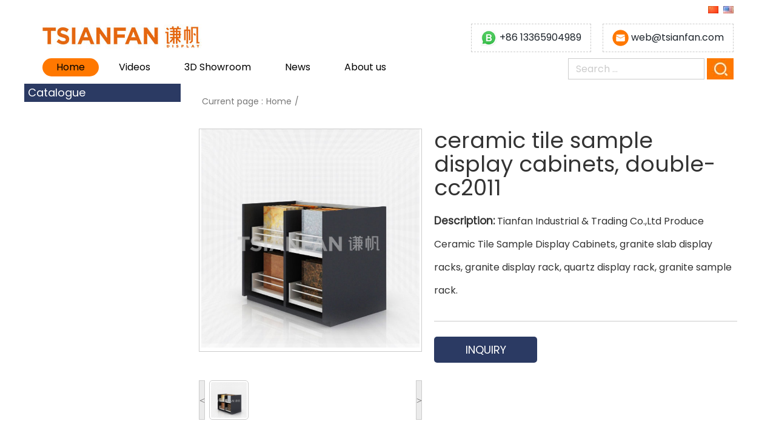

--- FILE ---
content_type: text/html; charset=utf-8
request_url: https://www.tsianfan.com/product/Ceramic-Tile-Sample-Display-Cabinets-Double-CC2011.html
body_size: 9278
content:
<!doctype html>
<html>
<head>
<meta http-equiv="Content-Type" content="text/html; charset=utf-8" />
<meta http-equiv="content-language" content="en-us">
<meta name="viewport" content="width=device-width, initial-scale=1, minimum-scale=1, maximum-scale=1, user-scalable=no">
<meta http-equiv="X-UA-Compatible" content="IE=edge" />
<meta property="og:title" content="Ceramic Tile Sample Display Cabinets, Double-CC2011-Tsianfan Industrial &amp; Trading Co.,Ltd" />
<meta property="og:description" content="Tianfan Industrial &amp; Trading Co.,Ltd Produce Ceramic Tile Sample Display Cabinets, granite slab display racks, granite display rack, quartz display rack, granite sample rack." />
<meta property="og:site_name" content="Ceramic Stone Flooring Display Racks Manufacturers & Suppliers - Tsianfan Displays" />

<title>Ceramic Tile Sample Display Cabinets, Double-CC2011-Tsianfan Industrial &amp; Trading Co.,Ltd</title>
<meta name="keywords" content="Ceramic Tile Sample Display Cabinets, granite slab display racks, granite display rack, quartz display rack, granite sample rack" />
<meta name="description" content="Tianfan Industrial &amp; Trading Co.,Ltd Produce Ceramic Tile Sample Display Cabinets, granite slab display racks, granite display rack, quartz display rack, granite sample rack." />
<link rel="canonical" href="https://www.tsianfan.com/product/Ceramic-Tile-Sample-Display-Cabinets-Double-CC2011.html" />
		
<link rel='stylesheet' id='contact-form-7-css'  href='/Public/Home/css/styles.css?ver=4.8' type='text/css' media='all' />
<!-- <script type='text/javascript' src='/Public/Home/js/jquery.js?ver=1.12.4'></script> -->
<script type="12b0a1660c977fe2020d50e7-text/javascript" src='/Public/Home/js/jquery-migrate.min.js?ver=1.4.1'></script>
<style type="text/css">.recentcomments a{display:inline !important;padding:0 !important;margin:0 !important;}</style>
		<!--bootstrap-->
<link rel="stylesheet" type="text/css" href="/Public/Home/css/bootstrap.css"  media="all" />
<!-- css -->
<link href="/Public/Home/css/base.css" rel="stylesheet">
<link href="/Public/Home/css/header.css" rel="stylesheet">
<link href="/Public/Home/css/slider.css" rel="stylesheet">
<link href="/Public/Home/css/common.css" rel="stylesheet">
<link href="/Public/Home/css/owl.carousel.css" rel="stylesheet">
<link href="/Public/Home/css/owl.theme.css" rel="stylesheet">
<link rel="stylesheet" href="/Public/Home/css/index.css"/>
<link rel="stylesheet" href="/Public/Home/css/public.css"/> 
<link rel="stylesheet" href="/Public/Home/css/page.css"/> 
<link rel="stylesheet" href="/Public/Home/css/reset-css.css"/> 
<script src="/Public/Home/js/jquery.min.js" type="12b0a1660c977fe2020d50e7-text/javascript"></script> 
<script src="/Public/Home/js/owl.carousel.min.js" type="12b0a1660c977fe2020d50e7-text/javascript"></script>
<style type="text/css">@font-face {font-family:Poppins;font-style:normal;font-weight:400;src:url(/cf-fonts/s/poppins/5.0.11/latin-ext/400/normal.woff2);unicode-range:U+0100-02AF,U+0304,U+0308,U+0329,U+1E00-1E9F,U+1EF2-1EFF,U+2020,U+20A0-20AB,U+20AD-20CF,U+2113,U+2C60-2C7F,U+A720-A7FF;font-display:swap;}@font-face {font-family:Poppins;font-style:normal;font-weight:400;src:url(/cf-fonts/s/poppins/5.0.11/devanagari/400/normal.woff2);unicode-range:U+0900-097F,U+1CD0-1CF9,U+200C-200D,U+20A8,U+20B9,U+25CC,U+A830-A839,U+A8E0-A8FF;font-display:swap;}@font-face {font-family:Poppins;font-style:normal;font-weight:400;src:url(/cf-fonts/s/poppins/5.0.11/latin/400/normal.woff2);unicode-range:U+0000-00FF,U+0131,U+0152-0153,U+02BB-02BC,U+02C6,U+02DA,U+02DC,U+0304,U+0308,U+0329,U+2000-206F,U+2074,U+20AC,U+2122,U+2191,U+2193,U+2212,U+2215,U+FEFF,U+FFFD;font-display:swap;}</style>
<!--[if lt IE 9]>
    <script src="/Public/Home/js/html5shiv.js"></script>
    <script src="/Public/Home/js/respond.min.js"></script>
<![endif]-->


</head>

<body>
<!--header starts-->
<div class="header">
    <div class="full-set">
        <div class="container">
            <div class="row">
                <div class="col-md-5 col-sm-5 col-xs-12">
                    <div class="row hidden-xs">
                        <div class="col-md-5 col-sm-5 col-xs-5"> <a href="/" title="Ceramic Stone Flooring Display Racks Manufacturers & Suppliers - Tsianfan Displays"><img src="/Uploads/20220922/1663819157632bdd95cc7a4.jpg" alt="Ceramic Stone Flooring Display Racks Manufacturers & Suppliers - Tsianfan Displays" class="img-responsive"></a> </div>
                        <div class="col-md-7 col-sm-7 col-xs-7">
                            <h2 class="logo-cap"> </span></h2>
                        </div>
                    </div>
                </div>
                <div class="col-md-7 col-sm-7 col-xs-12 mob">
                    <ul class="social">
                        <li><a  href="https://www.tsianfan.cn/" rel="nofollow" target="_blank"><img src="/Public/Home/images/6.jpg" alt="Chinese"></a></li>
                        <li></li>
                        <li><a  href="/"><img src="/Public/Home/images/1.jpg" alt="English"></a></li>
                        
                        
                    </ul>
                    <div class="contact text-right" rel="nofollow">
					
					<a href="https://api.whatsapp.com/send?phone=+86 13365904989&text=Hello, i wanna send a inquiry for your display tool" target="_blank"> 
					<span class="icon"><img src="/Public/Home/images/whatsappbusiness.jpg" alt="img" width="35" height="35"></span> 
					<!--https://www.tsianfan.com/Uploads/image/20230818/20230818145931_20827.jpg /Public/Home/images/whatsappbusiness.jpg -->
					<span class="number"> +86 13365904989</span></a> 
					
					<a href="/cdn-cgi/l/email-protection#b8cfdddaf8cccbd1d9d6ded9d696dbd7d5"> 
					<span class="icon"><img src="/Public/Home/images/msg.png" alt="img"></span> 
					<span class="number"><span class="__cf_email__" data-cfemail="0a7d6f684a7e79636b646c6b6424696567">[email&#160;protected]</span></span></a> 
					
					
					
					
					
					</div>

					
					
					
                </div>
            </div>
        </div>
    </div>
    <div id="header-set">
        <div class="container">
            <nav class="navbar navbar-default sticky" id="my-nav">
                <div class="navbar-header"> 
<button type="button" class="navbar-toggle collapsed" data-toggle="collapse" data-target="#bs-example-navbar-collapse-1" aria-expanded="false"> <span class="sr-only">Toggle navigation</span> <span class="icon-bar"></span> <span class="icon-bar"></span> <span class="icon-bar"></span> </button>
<span class="whatsapp"><a href="https://api.whatsapp.com/send?phone=+86 13365904989&text=Hello, i wanna send a inquiry for your display tool" target="_blank"> <span class="icon"><img src="/Public/Home/images/whatsappbusiness.jpg" alt="img" width="30" height="30"></span></a> <a href="/cdn-cgi/l/email-protection#621507002216110b030c04030c4c010d0f"> <span class="icon" style="margin-left:12px;"><img src="/Public/Home/images/msg.png" alt="img" width="27" height="27"></span></a></span>                  
                </div>
                <div class="collapse navbar-collapse" id="bs-example-navbar-collapse-1">
                <div class="menu-%e5%af%bc%e8%88%aa%e6%a0%8f-container">
				<ul class="nav navbar-nav bbList" id="myNav">
<li  class="dropdown menu-item-type-custom menu-item-object-custom  menu-item-home">
<a class='activation' href="/">Home</a></li>
<li  class="dropdown menu-item-type-post_type menu-item-object-page">
<a  href=" 




/Tile-Display-Stand-Showroom-Case.html">Videos</a>
</li><li  class="dropdown menu-item-type-post_type menu-item-object-page">
<a  href="/3DShowroom.html">3D Showroom</a>
</li><li  class="dropdown menu-item-type-post_type menu-item-object-page">
<a  href="/news/news.html">News</a>
</li><li  class="dropdown menu-item-type-post_type menu-item-object-page">
<a  href="/About-us.html">About us</a>
</li></ul>                </div>                    
				<form class="clearfloat fr search" id="submit" action="/Search/index/g/e.html" method="get">
                        <input type="text" class="fl" name="name" id="search" placeholder="Search ...">
                        <button><img src="/Public/Home/images/srh.jpg" alt="srh"></button>
                    </form>
                </div>
            </nav>
        </div>
    </div>
</div>
<!--header ends--> 
<style type="text/css">

@media(min-width:1170px){
    .nav>li>a.activation{background:#ff7800; color:#FFF;border-radius: 30px;}
    .sub-menu{display:none;}
}
</style>

<script data-cfasync="false" src="/cdn-cgi/scripts/5c5dd728/cloudflare-static/email-decode.min.js"></script><script type="12b0a1660c977fe2020d50e7-text/javascript">
$(function(){
     $("#submit").submit(function(){
       if($("#search").val()==''){
        alert("Please input keywords!");
        return false;
       }
       
     })
})


</script>
 
<script type="12b0a1660c977fe2020d50e7-text/javascript" src="

/Public/Home/js/base.js"></script>
<script src="

/Public/Home/js/public.js" type="12b0a1660c977fe2020d50e7-text/javascript" charset="utf-8"></script>
        

<div class="porduct_container clear-fix">
    <style>.porduc_nrs{ width:30%; float:left; margin-top: 79px; margin-left:10%; }.porduc_nrs>ul>li { width: 100%;
        border-bottom: solid 1px #e1e1e1; line-height: 35px;}.porduc_nrs>ul>li.pordh { text-align: left; padding: 0 0px
        0 10px; text-decoration: none; color: #666666; width: 100%; line-height: 32px; font-size:
        14px;}#cur>li>a{font-size: 14px;display: block;text-decoration: none;padding-left:
        5px;}#cur>li>a:hover{background:#e85423;color:#fff;}#owl-demo{ width: 80%; margin: 41px auto;}
    </style>

<div class="prdtDetailBox clears">




<style>
    .lmpPrdt{
    display:inline-block;
    width:100%;
    margin:0 0 10px;
    text-align:center;
    }
    .lmpPrdt  a{
    font-size:14px;
    color:#595757
    }
    .lmpPrdt a{
    width:100%;
    }
    .lmpPrdt a img{
    width:100%;
    border:1px solid transparent;
    margin:0;
    }
    .lmpPrdt:hover img{
    border-color:#ccc;
    }
    .lmpPrdt p{
		background: #2b3a63;
		color: #fff;
		text-align: left;
    }
	.lmpPrdt p.pnames{
	text-align: center;
    color: #999;
    background: none;
	}
    @media screen and (max-width: 767px) {

    }
    }
</style>
<div class="rightBox">


	<div class="nydh clear-fix">

    <div class="nydbt">

        <p>Current page :</p>

        <a href="/">Home</a><p>/</p><a href="/"></a>    </div>

</div>


    <div class="porduct_xq">
        <div id="MagnifierWrap2">


            <!-- 11/14 -->
            <div class="lanrenzhijia">
                <!-- ��ͼbegins -->
                <div id="preview" class="spec-preview" style="text-align:center">

					<span class="jqzoom" style="margin:0 auto;float:none">
					<img  style="max-height: 360px;max-width: 360px" jqimg="/Uploads/20240810/172325255066b6bf469180f.jpg" src="/Uploads/20240810/172325255066b6bf469180f.jpg" alt="ceramic tile sample display cabinets, double-cc2011"/>
					</span>
                </div>
                <!-- ��ͼend -->
                <!-- ����ͼbegin -->
                <div class="spec-scroll">
                    <a class="prev">&lt;</a>
                    <a class="next">&gt;</a>
                    <div class="items">
                        <ul>
						<li>
                                <img bimg="

                                /Uploads/20240810/172325255066b6bf469180f.jpg" src="/Uploads/20240810/172325255066b6bf469180f.jpg" onmousemove="if (!window.__cfRLUnblockHandlers) return false; preview(this);" alt="ceramic tile sample display cabinets, double-cc2011" data-cf-modified-12b0a1660c977fe2020d50e7-="">
                            </li>                         
                        </ul>
                    </div>
                </div>
                <!-- ����ͼend -->
                <script type="12b0a1660c977fe2020d50e7-text/javascript" src="

                /Public/Home/js/jquery.jqzoom.js">
            </script>
            <script type="12b0a1660c977fe2020d50e7-text/javascript" src="

           /Public/Home/js/lanrenzhijia.js">
        </script>

    </div>
     
</div>


<div class="porduc_cpjg">
    <div class="porduc_btjg" style="max-width:500px;">
        <div class="porduccp_bt"><h1>ceramic tile sample display cabinets, double-cc2011</h1></div>
                <p style="line-height: 38px;">
            <span style="font-size: 17px;font-weight: bold;">Description:</span>
           Tianfan Industrial &amp; Trading Co.,Ltd Produce Ceramic Tile Sample Display Cabinets, granite slab display racks, granite display rack, quartz display rack, granite sample rack. </p>
            </div>
    <div class="porduc_now">
        <a href="#inquiry" id="parent_sel" title="ceramic tile sample display cabinets, double-cc2011">inquiry</a>
    </div>
</div>                </div>
<div class="porduc_xqjs">
    <div class="m" id="comment">
        <div class="mc tabcon" style="display:block;">

		   <p style="font-family:微软雅黑;background-color:#FFFFFF;">
	<span><span style="font-family:Verdana;color:#E53333;font-size:16px;"><strong> </strong></span></span> 
</p>
<p style="font-family:微软雅黑;background-color:#FFFFFF;">
	<strong><span><span style="font-family:Verdana;color:#E53333;font-size:16px;"><strong></strong></span></span></strong> 
</p>
<p style="font-family:微软雅黑;background-color:#FFFFFF;">
	<strong><strong><span><span style="font-family:Verdana;color:#E53333;font-size:16px;"><strong> </strong></span></span></strong></strong> 
</p>
<p style="font-family:微软雅黑;background-color:#FFFFFF;">
	<strong><strong><strong><span><span style="font-family:Verdana;font-size:16px;color:#E53333;"><strong> </strong></span></span></strong></strong></strong>
</p>
<h2 style="font-family:微软雅黑;background-color:#FFFFFF;">
	<strong><strong><strong><span><span style="font-family:Verdana;font-size:16px;color:#E53333;"><strong>Ceramic Tile Sample Display Details</strong></span></span></strong></strong></strong>
</h2>
<hr />
<p style="font-family:微软雅黑;background-color:#FFFFFF;">
	<strong><strong><br />
</strong></strong>
</p>
<table class="" bordercolor="#CCCCCC" border="1" style="padding:0px;margin:0px;color:#000000;font-family:微软雅黑;font-size:12px;background-color:#FFFFFF;">
	<tbody>
		<tr>
			<td>
				<p style="text-align:center;">
					<span style="font-size:16px;line-height:1.5;">Name:</span> 
				</p>
			</td>
			<td>
				<h1 style="text-align:center;">
					<span><span><span style="font-size:16px;line-height:1.5;">Ceramic Tile Sample Display Cabinets, Double-CC20011</span></span></span>
				</h1>
			</td>
		</tr>
		<tr>
			<td style="text-align:center;">
				<span style="font-size:16px;line-height:1.5;">Model Number:</span><br />
			</td>
			<td style="text-align:center;">
				<span style="font-size:16px;line-height:1.5;">CC2011</span><br />
			</td>
		</tr>
		<tr>
			<td style="text-align:center;">
				<span style="font-size:16px;line-height:1.5;">Appearance Size:</span><br />
			</td>
			<td style="text-align:center;">
				<span style="font-size:16px;line-height:1.5;">750*700*1000 mm/ Customized</span><br />
			</td>
		</tr>
		<tr>
			<td style="text-align:center;">
				<span style="font-size:16px;line-height:1.5;">Used field:</span><br />
			</td>
			<td style="text-align:center;">
				<span style="font-size:16px;line-height:1.5;">Ceramic tile samples show</span><br />
			</td>
		</tr>
		<tr>
			<td style="text-align:center;">
				<span style="font-size:16px;line-height:1.5;">Color:</span><br />
			</td>
			<td style="text-align:center;">
				<span style="font-size:16px;line-height:1.5;">As you requirement</span><br />
			</td>
		</tr>
		<tr>
			<td style="text-align:center;">
				<span style="font-size:16px;line-height:1.5;">Capacity</span><span></span><br />
			</td>
			<td style="text-align:center;">
				<span style="font-size:16px;line-height:1.5;">4</span><br />
			</td>
		</tr>
		<tr>
			<td style="text-align:center;">
				<span style="font-size:16px;line-height:1.5;">Brand Name:</span><br />
			</td>
			<td style="text-align:center;">
				<span style="font-size:16px;line-height:1.5;">Tsianfan</span><br />
			</td>
		</tr>
		<tr>
			<td style="text-align:center;">
				<span style="font-size:16px;line-height:1.5;">Price Term:</span><br />
			</td>
			<td style="text-align:center;">
				<span style="font-size:16px;line-height:1.5;">FOB</span><br />
			</td>
		</tr>
		<tr>
			<td style="text-align:center;">
				<span style="font-size:16px;line-height:1.5;">Payment Term:</span><br />
			</td>
			<td style="text-align:center;">
				<span style="font-size:16px;line-height:1.5;">T/T</span><br />
			</td>
		</tr>
		<tr>
			<td style="text-align:center;">
				<span style="font-size:16px;line-height:1.5;">Place of Origin:</span><br />
			</td>
			<td style="text-align:center;">
				<span style="font-size:16px;line-height:1.5;">Fujian, China (Mainland)</span><br />
			</td>
		</tr>
		<tr>
			<td style="text-align:center;">
				<span style="font-size:16px;line-height:1.5;">Logo Print:</span><br />
			</td>
			<td style="text-align:center;">
				<span style="font-size:16px;line-height:1.5;">As Per Customer's Request</span><br />
			</td>
		</tr>
		<tr>
			<td style="text-align:center;">
				<span style="font-size:16px;line-height:1.5;">Sample Dimension:</span><br />
			</td>
			<td style="text-align:center;">
				<span style="font-size:16px;line-height:1.5;">300*300 mm</span><br />
			</td>
		</tr>
		<tr>
			<td style="text-align:center;">
				<span style="font-size:16px;line-height:1.5;">Surface:</span><span></span><br />
			</td>
			<td style="text-align:center;">
				<span style="font-size:16px;line-height:1.5;">Acid Pickling, Baking Finish, Anti-rust Processed</span><span></span><br />
			</td>
		</tr>
		<tr>
			<td style="text-align:center;">
				<span style="font-size:16px;line-height:1.5;">Material:</span><br />
			</td>
			<td style="text-align:center;">
				<span style="font-size:16px;line-height:1.5;">Metal and MDF Boards</span><br />
			</td>
		</tr>
	</tbody>
</table>
<p style="font-family:微软雅黑;background-color:#FFFFFF;">
	<strong><strong><br />
</strong></strong>
</p>
<p style="font-family:微软雅黑;background-color:#FFFFFF;">
	<strong><strong><span style="font-size:16px;color:#E53333;font-family:Verdana;"><strong>Main Products</strong></span> </strong></strong>
</p>
<p style="font-family:微软雅黑;background-color:#FFFFFF;">
	<strong><strong><span><span style="font-size:16px;"><b></b></span></span> </strong></strong>
</p>
<hr />
<strong><strong><b><br />
</b><span style="font-family:微软雅黑;background-color:#FFFFFF;"></span><span style="font-family:微软雅黑;background-color:#FFFFFF;font-size:16px;"><span style="line-height:2;">Tsianfan design and manufacture display racks for&nbsp;</span><span style="color:#FF9900;line-height:2;"><strong>tile, stone, wood and laminate flooring products etc.</strong></span></span></strong></strong> 
<p>
	<br />
</p>
<strong><strong><span style="font-family:微软雅黑;background-color:#FFFFFF;"></span><span style="font-family:微软雅黑;background-color:#FFFFFF;font-size:16px;"><span style="line-height:2;"></span><span style="color:#FF9900;line-height:2;"><strong></strong></span></span><br />
<span style="font-family:微软雅黑;background-color:#FFFFFF;font-size:16px;line-height:2;color:#000000;">Made specifically to suit your specification, our display racks can hold tiles of any size.</span><br />
<span style="font-family:微软雅黑;background-color:#FFFFFF;font-size:16px;line-height:2;color:#000000;">All you have to do is decide what size sample you want to display and how many pieces you require - we'll take care of the rest.</span><span style="font-family:微软雅黑;background-color:#FFFFFF;font-size:14px;"></span><span style="font-family:微软雅黑;background-color:#FFFFFF;"></span> 
<p style="font-family:微软雅黑;background-color:#FFFFFF;">
	<br />
</p>
<p style="font-family:微软雅黑;background-color:#FFFFFF;">
	<span style="font-size:16px;"><br />
</span> 
</p>
<p style="text-align:center;font-family:微软雅黑;background-color:#FFFFFF;">
	<img src="/Uploads/image/20190722/20190722171536_11917.jpg" alt="" /> 
</p>
<p style="font-family:微软雅黑;background-color:#FFFFFF;">
	<br />
</p>
<p style="font-family:微软雅黑;background-color:#FFFFFF;">
	<span style="color:#E53333;font-family:Verdana;font-size:16px;"></span><span style="font-size:16px;font-family:Verdana;color:#E53333;"><strong></strong></span> 
</p>
<p style="font-family:微软雅黑;background-color:#FFFFFF;">
	<span style="font-size:16px;font-family:Verdana;color:#E53333;"><strong></strong></span> 
</p>
<hr />
<strong></strong><span style="font-family:微软雅黑;background-color:#FFFFFF;"></span> 
<p style="font-family:微软雅黑;background-color:#FFFFFF;">
	<br />
</p>
<p style="text-align:center;font-family:微软雅黑;background-color:#FFFFFF;">
	 
</p>
<p style="font-family:微软雅黑;background-color:#FFFFFF;">
	<br />
</p>
<p style="font-family:微软雅黑;background-color:#FFFFFF;">
	<span style="font-size:16px;font-family:Verdana;color:#E53333;"><strong>Double Quality Inspection</strong></span><span style="font-size:16px;font-family:Verdana;color:#E53333;"><strong></strong></span> 
</p>
<hr />
<p style="font-family:微软雅黑;background-color:#FFFFFF;">
	<img  alt="" /> 
</p>
<p style="text-align:center;font-family:微软雅黑;background-color:#FFFFFF;">
	<br />
</p>
</strong></strong> 
<p>
	<br />
</p>
<p style="font-family:微软雅黑;background-color:#FFFFFF;">
	<img src="/Uploads/image/20190722/20190722155423_29031.jpg" alt="" /> 
</p>            <div class="porduc_inpot" id="inquiry">
                <h3>
                    <a href="javascript:;" title="ceramic tile sample display cabinets, double-cc2011">Inquiry Now</a>
                </h3>
                <p class="porinpot_fbt">Product Name:ceramic tile sample display cabinets, double-cc2011</p>
                <div class="col-lg-8 col-md-8 col-sm-12 col-xs-12 padding right" >
                    <div role="form" class="wpcf7" id="wpcf7-f365-o1" lang="zh-CN" dir="ltr">
                        <div class="screen-reader-response"></div>
                        <div role="form" class="wpcf7" id="wpcf7-f96-o1" lang="zh-CN" dir="ltr">
<div class="screen-reader-response"></div>
<SCRIPT language=javaScript type="12b0a1660c977fe2020d50e7-text/javascript">
function CheckJob()
{
 const form = document.myform;
    const inputs = {
        name: form.name.value,
        tel: form.tel.value,
        email: form.email.value,
        contents: form.contents.value
    };

    // �����ǿ�У�飨����ԭ���߼���
    if (inputs.name.trim() === "") {
        alert("Please enter your name!");
        form.name.focus();
        return false;
    }

    // �绰����У��
    if (inputs.tel.length > 40) {
        alert("The phone you entered is too long, please change it.");
        form.tel.focus();
        return false;
    }

    // �����ʽУ�飨������������
    const emailRegex = /^[^\s@]+@[^\s@]+\.[^\s@]+$/;
    if (!emailRegex.test(inputs.email)) {
        alert("Please enter a valid email address!");
        form.email.focus();
        return false;
    }

    // ����У��
    if (inputs.contents.trim() === "") {
        alert("Please enter the information you need to know!");
        form.contents.focus();
        return false;
    }
    if (inputs.contents.length > 400) {
        alert("Content is too long, please simplify.");
        form.contents.focus();
        return false;
    }

    // --- ������SQLע��ؼ��ʹ��� ---
    const sqlKeywords = /(\b(SELECT|INSERT|DELETE|UPDATE|DROP|UNION|EXEC|ALTER|CREATE|TRUNCATE|--|;|\/\*|\*\/)\b)/gi;
    if (sqlKeywords.test(inputs.contents)) {
        alert("Invalid characters detected. Please remove special keywords.");
        form.contents.focus();
        return false;
    }

    // --- �����ַ����ˣ������š�б�ܣ�---
    const dangerousChars = /['"\\<>()&|=]/g;
    if (dangerousChars.test(inputs.contents)) {
        alert("Special characters are not allowed. Please remove: ' \" \\ < > & | =");
        form.contents.focus();
        return false;
    }

    return true; // �ύ����
  

 }

 
</SCRIPT>
<form id="myform" name="myform" action="/?m=Home&c=Inquiry&a=check&g=e" method="post" class="wpcf7-form" onSubmit="if (!window.__cfRLUnblockHandlers) return false; return CheckJob()" data-cf-modified-12b0a1660c977fe2020d50e7-="">
<input type="hidden" name="product" value="ceramic tile sample display cabinets, double-cc2011" />
<div class="nyinput" style="display:none"><span class="wpcf7-form-control-wrap your-name">
<input type="text" name="name" value="-" size="40" class="wpcf7-form-control wpcf7-text wpcf7-validates-as-required" aria-required="true" aria-invalid="false" placeholder="your Name *" /></span></div>
<div class="nyinput"><span class="wpcf7-form-control-wrap tel">
<input type="tel" name="tel" value="" size="40" class="wpcf7-form-control wpcf7-text wpcf7-tel wpcf7-validates-as-required wpcf7-validates-as-tel" aria-required="true" aria-invalid="false" placeholder="your Phone" /></span></div>
<div class="nyinput"><span class="wpcf7-form-control-wrap email"><input type="email" name="email" value="" size="40" class="wpcf7-form-control wpcf7-text wpcf7-email wpcf7-validates-as-required wpcf7-validates-as-email" aria-required="true" aria-invalid="false" placeholder="email *" /></span></div>
<div class="nybqq"><span class="wpcf7-form-control-wrap message"><textarea name="contents" cols="40" rows="10" class="wpcf7-form-control wpcf7-textarea wpcf7-validates-as-required" aria-required="true" aria-invalid="false" placeholder="your message *(Please be as detailed as possible)"></textarea></span></div>

<div class="nybutton">
                <input type="submit" value="SUBMIT" class="wpcf7-form-control wpcf7-submit" />
            </div>
</form></div>                    </div>
                </div>
            </div>
        </div>
    </div>
</div>            </div>





    <div class="lftNavContact">
        <em>Catalogue</em>
        
<ul id="cur">
</ul> <!--    <p>Contact Us</p>
   <div class="contactWay">
        <img src="

        /Public/Home/images/CatactUs.jpg"/>
        <a href="tel:

        +86 13365904989">Hotline:+86 13365904989    </a>
    <a href="mailto:

    web@tsianfan.com">Email:web@tsianfan.com</a>
<a>Address:Room 2B, No.27, Xiangxing 1st Road, Huli District, Xiamen, China</a> -->

<!-- ��Ŀҳ���½ǲ����
<div class="ladmpProduct">
        <div class="lmpPrdt">
        <a href=" /product/buy-white-tile-display-rack-CC2118.html" title="buy white tile display rack-cc2118">
            <p>similar products</p>
            <img src="/Uploads/20240809/172319077766b5cdf96b7f3.jpg"  alt="buy white tile display rack-cc2118">
            <p class="pnames">buy white tile display rack-cc2118</p>
        </a>
    </div><div class="lmpPrdt">
        <a href="/product/double-layers-ceramic-tile-cabinet-display-rack-CC2048.html" title="double layers ceramic tile cabinet display rack cc2048">
            <p>similar products</p>
            <img src="/Uploads/20240809/172319037866b5cc6a073b7.jpg"  alt="double layers ceramic tile cabinet display rack cc2048">
            <p class="pnames">double layers ceramic tile cabinet display rack cc2048</p>
        </a>
    </div><div class="lmpPrdt">
        <a href="/product/one-grid-ceramic-tile-cabinet-displays-CC2047.html" title="one grid ceramic tile cabinet displays">
            <p>similar products</p>
            <img src="/Uploads/20240809/172319030066b5cc1c6a1de.jpg"  alt="one grid ceramic tile cabinet displays">
            <p class="pnames">one grid ceramic tile cabinet displays</p>
        </a>
    </div><div class="lmpPrdt">
        <a href="/product/White-Ceramic-Tile-Display-cabinet-CC2090.html" title="white ceramic tile display cabinet-cc2090">
            <p>similar products</p>
            <img src="/Uploads/20240810/172325213366b6bda58b18b.jpg"  alt="white ceramic tile display cabinet-cc2090">
            <p class="pnames">white ceramic tile display cabinet-cc2090</p>
        </a>
    </div><div class="lmpPrdt">
        <a href="/product/Sliding-Ceramic-Tile-Display-cabinet-CC2089.html" title="sliding ceramic tile display cabinet-cc2089">
            <p>similar products</p>
            <img src="/Uploads/20240810/172325222566b6be01421e0.jpg"  alt="sliding ceramic tile display cabinet-cc2089">
            <p class="pnames">sliding ceramic tile display cabinet-cc2089</p>
        </a>
    </div><div class="lmpPrdt">
        <a href="/product/Sliding-Ceramic-Tile-Display-rack-for-sale-CC2088.html" title="sliding ceramic tile display rack for sale-cc2088">
            <p>similar products</p>
            <img src="/Uploads/20240810/172325227066b6be2e17e44.jpg"  alt="sliding ceramic tile display rack for sale-cc2088">
            <p class="pnames">sliding ceramic tile display rack for sale-cc2088</p>
        </a>
    </div> 
    </div>   
</div> --> 	
</div>







        </div>        <!--20171114-->          <div class="hout_porducts">
    <h2 style="text-align: center;">
        <a style="font-size: 18px;" href="

        #" title="">Hot products
    </a>
</h2>
<div id="team" class="team">                        <!----sreen-gallery-cursual---->
    <div class="sreen-gallery-cursual">                                 <!-- requried-jsfiles-for owl -->
        <script src="

        /Public/Home/js/owl.carousel.js" type="12b0a1660c977fe2020d50e7-text/javascript">
    </script>
    <script type="12b0a1660c977fe2020d50e7-text/javascript">$(document).ready(function() { $("#owl-demo").owlCarousel({ items : 6, lazyLoad : true, autoPlay : true,
        navigation : true, navigationText : false, pagination : false, }); });
    </script>
    <!-- //requried-jsfiles-for owl -->                                 <!-- start content_slider -->
    <div id="owl-demo" class="owl-carousel text-center">
    
<div class="owl-item active" ><div class="item wow zoomIn" data-wow-delay="0.5s">
<div class="cportup">
<a href="/product/premium-ceramic-tiles-push-pull-display-stand-CT602.html" title="premium ceramic tiles push-pull display stand-CT602" class="portp"><img src="/Uploads/20241101/173043300467244fec3a432.jpg" class="attachment-medium size-medium wp-post-image" alt="premium ceramic tiles push-pull display stand-CT602" srcset="/Uploads/20241101/173043300467244fec3a432.jpg 300w" sizes="(max-width: 300px) 100vw, 300px" width="300" height="300">            </a>
</div>
<div class="porduct_bt bounce-hover">
<a href="/product/premium-ceramic-tiles-push-pull-display-stand-CT602.html"  title="premium ceramic tiles push-pull display stand-CT602">premium ceramic tiles push-pull display stand-CT602</a>
</div>
</div>
</div><div class="owl-item active" ><div class="item wow zoomIn" data-wow-delay="0.5s">
<div class="cportup">
<a href="/product/natural-stone-pull-out-display-stand-showroom-tile-display.html" title="natural stone pull-out display stand showroom tile display-SG606" class="portp"><img src="/Uploads/20240905/172552012766d958ffd09f8.jpg" class="attachment-medium size-medium wp-post-image" alt="natural stone pull-out display stand showroom tile display-SG606" srcset="/Uploads/20240905/172552012766d958ffd09f8.jpg 300w" sizes="(max-width: 300px) 100vw, 300px" width="300" height="300">            </a>
</div>
<div class="porduct_bt bounce-hover">
<a href="/product/natural-stone-pull-out-display-stand-showroom-tile-display.html"  title="natural stone pull-out display stand showroom tile display-SG606">natural stone pull-out display stand showroom tile display-SG606</a>
</div>
</div>
</div><div class="owl-item active" ><div class="item wow zoomIn" data-wow-delay="0.5s">
<div class="cportup">
<a href="/product/Innovative-Display-Stands-for-Wood-Floor-Showcases-WE014.html" title="Innovative Display Stands for Wood Floor Showcases-WE014" class="portp"><img src="/Uploads/20241224/1735011519676a2cbf5e40a.jpg" class="attachment-medium size-medium wp-post-image" alt="Innovative Display Stands for Wood Floor Showcases-WE014" srcset="/Uploads/20241224/1735011519676a2cbf5e40a.jpg 300w" sizes="(max-width: 300px) 100vw, 300px" width="300" height="300">            </a>
</div>
<div class="porduct_bt bounce-hover">
<a href="/product/Innovative-Display-Stands-for-Wood-Floor-Showcases-WE014.html"  title="Innovative Display Stands for Wood Floor Showcases-WE014">Innovative Display Stands for Wood Floor Showcases-WE014</a>
</div>
</div>
</div><div class="owl-item active" ><div class="item wow zoomIn" data-wow-delay="0.5s">
<div class="cportup">
<a href="/product/slab-racks-for-granite-stone-slab-storage-racks.html" title="slab racks for granite stone slab storage racks-SD101" class="portp"><img src="/Uploads/20240910/172593240066dfa37099040.jpg" class="attachment-medium size-medium wp-post-image" alt="slab racks for granite stone slab storage racks-SD101" srcset="/Uploads/20240910/172593240066dfa37099040.jpg 300w" sizes="(max-width: 300px) 100vw, 300px" width="300" height="300">            </a>
</div>
<div class="porduct_bt bounce-hover">
<a href="/product/slab-racks-for-granite-stone-slab-storage-racks.html"  title="slab racks for granite stone slab storage racks-SD101">slab racks for granite stone slab storage racks-SD101</a>
</div>
</div>
</div><div class="owl-item active" ><div class="item wow zoomIn" data-wow-delay="0.5s">
<div class="cportup">
<a href="/product/Tsianfan-Cultural-stone-shelf.html" title="Cultural stone shelf outdoor natural stone display cabinet design" class="portp"><img src="/Uploads/20241224/1735011624676a2d28c6c0c.jpg" class="attachment-medium size-medium wp-post-image" alt="Cultural stone shelf outdoor natural stone display cabinet design" srcset="/Uploads/20241224/1735011624676a2d28c6c0c.jpg 300w" sizes="(max-width: 300px) 100vw, 300px" width="300" height="300">            </a>
</div>
<div class="porduct_bt bounce-hover">
<a href="/product/Tsianfan-Cultural-stone-shelf.html"  title="Cultural stone shelf outdoor natural stone display cabinet design">Cultural stone shelf outdoor natural stone display cabinet design</a>
</div>
</div>
</div><div class="owl-item active" ><div class="item wow zoomIn" data-wow-delay="0.5s">
<div class="cportup">
<a href="/product/Cardboard-quartz-stone-sample-display-book.html" title="Cardboard brochure quartz stone sample display book design" class="portp"><img src="/Uploads/20241224/1735011717676a2d85ccb2e.jpg" class="attachment-medium size-medium wp-post-image" alt="Cardboard brochure quartz stone sample display book design" srcset="/Uploads/20241224/1735011717676a2d85ccb2e.jpg 300w" sizes="(max-width: 300px) 100vw, 300px" width="300" height="300">            </a>
</div>
<div class="porduct_bt bounce-hover">
<a href="/product/Cardboard-quartz-stone-sample-display-book.html"  title="Cardboard brochure quartz stone sample display book design">Cardboard brochure quartz stone sample display book design</a>
</div>
</div>
</div><div class="owl-item active" ><div class="item wow zoomIn" data-wow-delay="0.5s">
<div class="cportup">
<a href="/product/Artificial-turf-outdoor-display-rack.html" title="Artificial turf outdoor display rack anti-rust design frame-SZP030" class="portp"><img src="/Uploads/20241224/1735011793676a2dd1318e1.jpg" class="attachment-medium size-medium wp-post-image" alt="Artificial turf outdoor display rack anti-rust design frame-SZP030" srcset="/Uploads/20241224/1735011793676a2dd1318e1.jpg 300w" sizes="(max-width: 300px) 100vw, 300px" width="300" height="300">            </a>
</div>
<div class="porduct_bt bounce-hover">
<a href="/product/Artificial-turf-outdoor-display-rack.html"  title="Artificial turf outdoor display rack anti-rust design frame-SZP030">Artificial turf outdoor display rack anti-rust design frame-SZP030</a>
</div>
</div>
</div><div class="owl-item active" ><div class="item wow zoomIn" data-wow-delay="0.5s">
<div class="cportup">
<a href="/product/product-92-880.html" title="shop stone sample display box merchandising display case" class="portp"><img src="/Uploads/20241224/1735011913676a2e4943a17.jpg" class="attachment-medium size-medium wp-post-image" alt="shop stone sample display box merchandising display case" srcset="/Uploads/20241224/1735011913676a2e4943a17.jpg 300w" sizes="(max-width: 300px) 100vw, 300px" width="300" height="300">            </a>
</div>
<div class="porduct_bt bounce-hover">
<a href="/product/product-92-880.html"  title="shop stone sample display box merchandising display case">shop stone sample display box merchandising display case</a>
</div>
</div>
</div><div class="owl-item active" ><div class="item wow zoomIn" data-wow-delay="0.5s">
<div class="cportup">
<a href="/product/Portable-Stone-Chip-Swatches-EVA-Briefcase-with-Magnetic-Latch.html" title="Portable Stone Chip Swatches EVA Briefcase with Magnetic Latch" class="portp"><img src="/Uploads/20241224/1735012179676a2f53803dd.jpg" class="attachment-medium size-medium wp-post-image" alt="Portable Stone Chip Swatches EVA Briefcase with Magnetic Latch" srcset="/Uploads/20241224/1735012179676a2f53803dd.jpg 300w" sizes="(max-width: 300px) 100vw, 300px" width="300" height="300">            </a>
</div>
<div class="porduct_bt bounce-hover">
<a href="/product/Portable-Stone-Chip-Swatches-EVA-Briefcase-with-Magnetic-Latch.html"  title="Portable Stone Chip Swatches EVA Briefcase with Magnetic Latch">Portable Stone Chip Swatches EVA Briefcase with Magnetic Latch</a>
</div>
</div>
</div><div class="owl-item active" ><div class="item wow zoomIn" data-wow-delay="0.5s">
<div class="cportup">
<a href="/product/Exhibition-hall-custom-door-display-rack-horizontal-sliding-display-rack-push-pull-rack-KK005.html" title="Custom door push pull display rack-KK005" class="portp"><img src="/Uploads/20230807/169137793264d0610c87427.jpg" class="attachment-medium size-medium wp-post-image" alt="Custom door push pull display rack-KK005" srcset="/Uploads/20230807/169137793264d0610c87427.jpg 300w" sizes="(max-width: 300px) 100vw, 300px" width="300" height="300">            </a>
</div>
<div class="porduct_bt bounce-hover">
<a href="/product/Exhibition-hall-custom-door-display-rack-horizontal-sliding-display-rack-push-pull-rack-KK005.html"  title="Custom door push pull display rack-KK005">Custom door push pull display rack-KK005</a>
</div>
</div>
</div><div class="owl-item active" ><div class="item wow zoomIn" data-wow-delay="0.5s">
<div class="cportup">
<a href="/product/Exhibition-hall-high-quality-customized-marble-natural-stone-sample-steel-flooring-display-stand.html" title="Customized marble stone sample display stand-SRL041" class="portp"><img src="/Uploads/20230117/167391937863c5fb92eee99.jpg" class="attachment-medium size-medium wp-post-image" alt="Customized marble stone sample display stand-SRL041" srcset="/Uploads/20230117/167391937863c5fb92eee99.jpg 300w" sizes="(max-width: 300px) 100vw, 300px" width="300" height="300">            </a>
</div>
<div class="porduct_bt bounce-hover">
<a href="/product/Exhibition-hall-high-quality-customized-marble-natural-stone-sample-steel-flooring-display-stand.html"  title="Customized marble stone sample display stand-SRL041">Customized marble stone sample display stand-SRL041</a>
</div>
</div>
</div><div class="owl-item active" ><div class="item wow zoomIn" data-wow-delay="0.5s">
<div class="cportup">
<a href="/product/Ceramic-Tile-Display-Stand-Shelf-Frame-CT602.html" title="pull-out rotating ceramic tile sample display stand display shelf holder frame ct602 " class="portp"><img src="/Uploads/20220620/165571476162b033c948dab.jpg" class="attachment-medium size-medium wp-post-image" alt="pull-out rotating ceramic tile sample display stand display shelf holder frame ct602 " srcset="/Uploads/20220620/165571476162b033c948dab.jpg 300w" sizes="(max-width: 300px) 100vw, 300px" width="300" height="300">            </a>
</div>
<div class="porduct_bt bounce-hover">
<a href="/product/Ceramic-Tile-Display-Stand-Shelf-Frame-CT602.html"  title="pull-out rotating ceramic tile sample display stand display shelf holder frame ct602 ">pull-out rotating ceramic tile sample display stand display shelf holder frame ct602 </a>
</div>
</div>
</div> 
	</div>                            <!--//sreen-gallery-cursual---->                                </div>                            </div>                        </div></div>
<style>.nyinput>input{border:0;}.nybutton>.wpcf7-submit{padding: 15px 35px;border: 0;color:#666666;}</style>
<script type="12b0a1660c977fe2020d50e7-text/javascript">$(function(){ $("#parent_sel").click(function(){ window.location.hash = "#body_sele"; })
    })$(function(){ if($("img").hasClass("aligncenter")){ $(".aligncenter").parent().css("text-align","center"); }else
    if($("img").hasClass("alignright")){ $(".alignright").parent().css("text-align","right"); }})
</script>

<!--footer starts-->
<div class="footer">
    <div class="container">
        <div class="row">
            <div class="col-md-2 col-sm-2"> <a href="/" title="Ceramic Stone Flooring Display Racks Manufacturers & Suppliers - Tsianfan Displays"><img src="/Uploads/20190727/15641894035d3ba2db83f5f.png" alt="Ceramic Stone Flooring Display Racks Manufacturers & Suppliers - Tsianfan Displays" class="img-responsive"></a> </div>

		
            <div class="col-md-3 col-sm-12" style="display:none">
                <ul class="social clearfloat">
                    <li><span>Share: </span></li>
                                    </ul>
            </div>
        </div>
		<div class="row">
			<div class="col-xs-12">
                <p class="addAddress"><a>Copyright 2024© Xiamen Tsianfan Industrial & Trading Co.,Ltd.&nbsp;</a>&nbsp;</p>
				
				
				
			</div>
		</div>
       
	   

	   
	   
</div>
<!--footer ends--> 
<script src="/Public/Home/js/bootstrap.min.js" type="12b0a1660c977fe2020d50e7-text/javascript"></script> 
<script src="/Public/Home/js/jquery.touchSwipe.min.js" type="12b0a1660c977fe2020d50e7-text/javascript"></script> 
<script src="/Public/Home/js/owl.carousel.js" type="12b0a1660c977fe2020d50e7-text/javascript"></script> 
<script src="/Public/Home/js/sticky.js" type="12b0a1660c977fe2020d50e7-text/javascript"></script> 
<script src="/Public/Home/js/ie.js" type="12b0a1660c977fe2020d50e7-text/javascript"></script> 
<script src="/Public/Home/js/custom.js" type="12b0a1660c977fe2020d50e7-text/javascript"></script>
<style type="text/css">
.input>p>span>.subot{background: url(/Public/Home/images/tick.png ) no-repeat;
    opacity: 1;
    width: 32px;
    height: 31px;
    font-size: 0;  
}
.wpcf7-validation-errors{color:#FFF;}

</style>
<script type="12b0a1660c977fe2020d50e7-text/javascript">
$(".nav>li>a").each(function(){ 
    $this = $(this); 
    if( $this[0].href==String(window.location) ){ 
        $this.addClass("activation"); 
    } 
});

</script>
<script type="12b0a1660c977fe2020d50e7-text/javascript">
  $(function(){
   $("#submit").submit(function(){
     if($("#search").val()==''){
      return false;
     }
     
   })
})

 
</script> 
<!--Customer service-->


<!-- Google Tag Manager (noscript) -->
<noscript><iframe src="https://www.googletagmanager.com/ns.html?id=GTM-W3RMDS7"
height="0" width="0" style="display:none;visibility:hidden"></iframe></noscript>
<!-- End Google Tag Manager (noscript) -->
<script src="/cdn-cgi/scripts/7d0fa10a/cloudflare-static/rocket-loader.min.js" data-cf-settings="12b0a1660c977fe2020d50e7-|49" defer></script><script defer src="https://static.cloudflareinsights.com/beacon.min.js/vcd15cbe7772f49c399c6a5babf22c1241717689176015" integrity="sha512-ZpsOmlRQV6y907TI0dKBHq9Md29nnaEIPlkf84rnaERnq6zvWvPUqr2ft8M1aS28oN72PdrCzSjY4U6VaAw1EQ==" data-cf-beacon='{"version":"2024.11.0","token":"df8ebb07b27f4b54a60cee43aed05261","r":1,"server_timing":{"name":{"cfCacheStatus":true,"cfEdge":true,"cfExtPri":true,"cfL4":true,"cfOrigin":true,"cfSpeedBrain":true},"location_startswith":null}}' crossorigin="anonymous"></script>
</body>
</html>

--- FILE ---
content_type: text/css
request_url: https://www.tsianfan.com/Public/Home/css/header.css
body_size: 1523
content:
@charset "utf-8";

/*header starts */



.br {

	display: block;

}

.header {

	padding: 0px 0 0 0;

}

.header input,.header button{ border:0;}
.footer input,.footer button{ border:0;}

.hea-logo {

	height: 22px;

	margin-top: 16px;

}

.hea-logo img {

	max-height: 100%;

}

#header-set {

	background-color: #fff;

	z-index: 999;

	position: static;

}

#header-set.add {

	position: fixed;

	top: 0;

	width: 100%;

	left: 0;

	box-shadow: 0px 1px 7px rgba(150, 150, 150, 0.75);

}

.header .logo-cap {

	font-size: 14px;

	color: #333;

	font-weight: lighter;

	margin: 20px 0px;

color:#999}

.header .logo-cap .og {

	color: #ff7800;

	font-weight: bold;

}

.header .social {

	text-align: right;

	margin-bottom: 15px;

}

.header .social li {

	display: inline-block;

	font-size: 14px;

	color: #555;

}

.header .social li a {

	width: 17px;

	height: 17px;

	-webkit-transition: all .25s;

	-moz-transition: all .25s;

	-ms-transition: all .25s;

	transition: all .25s;

}

.header .social li a:hover img {

	overflow: hidden;

	border-radius: 50%;

}

.header .social li a img {

	width: 100%;

	-webkit-transition: all .25s;

	-moz-transition: all .25s;

	-ms-transition: all .25s;

	transition: all .25s;

}

.header .social li span {

	display: inline-block;

	vertical-align: super;

}

.contact a {

	border: 1px dashed #ccc;

	padding: 9px 15px;

	margin-left: 15px;

}

.contact a .number {

	font-size: 16px;

	color: #1d242b;

}

.contact a .icon {

	display: inline-block;

	width: 27px;

	height: 27px;

	vertical-align: middle;

}

#my-nav {

	background: none;

	border: none;

	border-radius: 0;

	margin-bottom: 0;

	padding: 10px 0px 0px 0px;

	min-height: auto;

}

#my-nav .navbar-collapse {

	padding: 0;

}

#my-nav .nav li {

	padding-bottom: 12px;

}

#my-nav .nav li a {

	font-size: 16px;

	color: #000;

	padding: 5px 23px;

	margin: 0 5px;

	-webkit-transition: all .25s;

	-moz-transition: all .25s;

	-ms-transition: all .25s;

	transition: all .25s;

}

#my-nav .nav li a:hover {

	color: #fff;

	background-color: #ff7800;

	border-radius: 30px;

}

#my-nav .nav li a.active-one {

	color: #fff;

	background-color: #ff7800;

	border-radius: 30px;

}

.header .search input {

	border: 1px solid #ccc;

	padding: 6px 14px 6px 12px;

	line-height: normal;

	color: #ccc;

	width: 225px;

	height: 35px;

}

.header .search input::-webkit-input-placeholder {

 color: #ccc;

}

.header .search button {

	background: none;

	width: 44px;

	height: 35px;

	margin-left: 4px;

}

#my-nav .nav li:first-child a {

	margin-left: 0;

}
#small {
    top: -5px;
    left: 150%;
}

.header .open > .dropdown-menu {

	display: none;

}

.header .dropdown:hover >.dropdown-menu {

	opacity: 1;

	display: block;

}

.header .dropdown-menu {

	top: 100%;
    width: 320px;
z-index:1000000;	border-top: none;

	left: 100%;
    
	-webkit-transform: translateX(-50%);

	-ms-transform: translateX(-50%);

	-moz-transform: translateX(-50%);

	transform: translateX(-50%);

}

.header .dropdown-menu a {

	margin: 0 5px !important;

	text-align: left;font-size:12px !important;

border-bottom:1px dotted #ccc}

.header form {

	height: 35px;

}

.header .contact a img {

	width: 100%;

}

.footer {

	background-color: #1e1e1e;

	padding: 60px 0 20px 0;

}

.footer h2 {

	font-size: 16px;

	color: #fff;

	text-transform: uppercase;

	margin-bottom: 20px;

}

.footer ul.links li a {

	font-size: 14px;

	color: #fff;

	opacity: .5;

	padding-left: 20px;

	background: url(../images/link.png) no-repeat;

	margin-bottom: 20px;

	-webkit-transition: all .25s;

	-moz-transition: all .25s;

	-ms-transition: all .25s;

	transition: all .25s;

}

.footer ul.links li a:hover {

	opacity: 1;

}

.input {

	position: relative;

	border: 1px solid #8f8f8f;

	padding: 21px 0px;

}

.input>span>.emailbot{

	background: none;

	line-height: normal;

	font-size: 14px;

	color: #fff;

	opacity: .5;

	padding-left: 15px;

	width: 80%;

}


.footer input::-webkit-input-placeholder {

 color: #fff;

 opacity: .5

}

.footer .input span {

	position: absolute;

	height: 30px;

	right: 6px;

	top: 6px;

}

.footer h4 {

	font-size: 14px;

	color: #fff;

	opacity: .5;

	margin-top: 20px;

}

.footer .dropdown-menu {

	width: 100%;

}

.footer .btn-default {

	margin-bottom: 0;

	padding: 5px 0;

	width: 100%;

	border: 1px solid #52575b;

	text-align: left;

	text-transform: none;

	border-radius: 0;

	font-size: 14px;

	color: #fff;

	padding: 12px 0px 12px 15px;

	background: url(../images/arr.png) no-repeat 95% 50% !important;

	line-height: 20px;

	margin-top: 15px;

}

.footer .btn-group {

	width: 100%;

}

.footer .set {

	border-top: 1px dashed #414141;

	margin-top: 34px;

	padding-top: 32px;

}

.footer .contact a .number {

	color: #fff;

}

.footer .contact a {

	border-color: #414141;

}

.footer .social li {

	float: left;

	margin-left: 5px;

}

.footer .social li a {

	width: 36px;

	height: 36px;

}

.footer .social li a img {

	width: 100%;

	-webkit-transition: all .25s;

	-moz-transition: all .25s;

	-ms-transition: all .25s;

	transition: all .25s;

}

.footer .social li a:hover img {

	border-radius: 50%;

	overflow: hidden;

}

.footer .social li span {

	font-size: 16px;

	color: #fff;

	display: inline-block;

	margin: 6px 0px;

}

.footer .dropdown-menu {

	top: -88px;

	border-radius: 0;

	border-color: #8c8c8c;

}

.footer .dropdown-menu li:hover {

	background-color: #000;

}

.footer .one {

	text-align: right;

	margin-right: 40px;

	float: right;

	color: #fff;

	opacity: .5;

	font-size: 14px;

}

.footer .dropdown-menu > li > a {

	padding: 5px 15px;

}

.footer .no-head {

	margin-top: 40px;

}
/*20171113*/
.footer .addAddress a{
	display:inline-block;
    font-size:16px;
    color:#fff;
	padding:10px;
	text-align:left;
}
/*20171113*/


@media only screen and (max-width: 1200px) {

#my-nav .nav li a {

	padding: 5px 14px;

	margin: 0 2px;

}

.header .contact a {

	margin-left: 0;

}

.contact a {

	margin: 0;

}

.footer .social li a {

	width: 26px;

	height: 26px;

}

.footer .social li span {

	margin: 3px 0;

}

}



@media only screen and (max-width: 991px) {

#my-nav .nav li a {

	font-size: 14px;

	padding: 5px 7px;

	margin: 0 2px;

}

.header .search input {

	width: 85%;

}

.header .contact a {

	padding: 5px 8px;

}

.header .contact {

	text-align: left;

}

.header .contact a .number {

	font-size: 12px;

}

.header .logo-cap .br {

	display: none;

}

.header .logo-cap {

	font-size: 12px;

	margin: 11px 0;

}

.footer .social {

	margin-top: 40px;

}

}



 .whatsapp{display:none} @media only screen and (max-width: 767px) {

.whatsapp{float:right;padding: 12px 10px; display:block} .mob{display:none} .header .contact a .number {

	display: none;

}

.header .contact a {

	padding: 0;

	border: none;

}

.header .social {

	float: right;

}

.header .contact {

	float: left;

	margin-left: 4px;

}

.header .contact a .icon {

	width: 27px;

	height: 27px;

	vertical-align: baseline;margin:0 4px;

}



.header .social {

	margin-bottom: 0;

}

.header .social li span {

	display: none;

}

.header .mob {

	position: absolute;

	right: 0;

	top: 5px;

}

#my-nav {

	padding-top: 0;

}

.navbar-toggle {

	margin: 11px 0 0 0;

}

.navbar-default .navbar-toggle {

	border-color: #ff7800;

}

.navbar-default .navbar-toggle .icon-bar {

	background-color: #ff7800;

}

.navbar-default .navbar-toggle:hover, .navbar-default .navbar-toggle:focus {

	background-color: transparent;

}

.header form {

	float: none;

}

.navbar-collapse {

	overflow: auto;

	min-height: 380px;

}

.navbar-nav {

	margin: 7.5px;

}

.navbar-nav .open .dropdown-menu {

	padding-left: 135px;

}

.footer .no-head {

	margin-top: 0px;

}

.footer {

	padding: 20px 0 20px 0;

}

.footer .contact a {

	padding: 9px 0px;

	width: 100%;

	margin: 5px 0 5px 0;

}

.footer .contact a .icon {

	margin-left: 25px;

}

.footer .social {

	margin-top: 20px;

}

.footer .set {

	margin-top: 20px;

}

.footer .one {

	padding-top: 2px;

}

.header .dropdown:hover .dropdown-menu {

	opacity: 0;

	display: none;

}

.header .navbar-nav > li.open > .dropdown-menu {

	opacity: 1;

	display: block;

}

}

@media only screen and (max-width:350px)

{

.header .search input {

	width: 82%;

}

}

--- FILE ---
content_type: text/css
request_url: https://www.tsianfan.com/Public/Home/css/public.css
body_size: 7086
content:
body,h1,h2,h3,h4,h5,h6,hr,a,blockquote,dl,div,dt,dd,ul,ol,li,img,select,fieldset,pre,form,fieldset,legend,button,input,textarea,th{ margin:0; padding:0;}

*{word-wrap:break-word;}

body { font: 12px/1.232  Arial, Tahoma,'微软雅黑', Helvetica, sans-serif;}

a { text-decoration:none; outline:none;display:inline-block;}

a,input,select,textarea { outline:none; vertical-align:middle;}

ul,dl { list-style-type:none;}

img { border:0;}

small,em,i {font-weight:normal; font-style:normal;}

li { list-style:none;}

label input { vertical-align:middle;margin-right:5px;}

img {border:0;}

.clear { clear: both; padding:0; margin:0; line-height:0; font-size:0; height:0;}

.clear-fix { *overflow: hidden; *zoom: 1; }  

.clear-fix:after { display: table; content: ""; clear: both; padding:0; margin:0; line-height:0; font-size:0; height:0;} 





.nybanner{}

.nybanner a{width:100%; background-position:center center; background-size:cover; background-repeat:no-repeat; padding-bottom:22.859%;}



.nydh{ max-width:1100px; margin:0 auto;}

.nydbt{ height:58px; float:left;}

.nydbt p{ font-size:14px; color:#777; float:left; line-height:58px; margin:0 5px;}

.nydbt a{font-size:14px; color:#777;float:left; line-height:58px;}



.abcontainer{ padding:27px 15px 58px; background-color:#f9f9f9; max-width:1100px; margin:0 auto;}

.abcontainer h1{ border-bottom:solid 1px #ccc; padding-bottom:9px; margin-left:15px; margin-right:15px;}

.abcontainer h1 a{ font-size:18px; color:#101010;-webkit-transition: all 0.5s;-moz-transition: all 0.5s;transition: all 0.5s; text-decoration:none;font-weight:bold;}

.abcontainer h1 a:hover{color:#ffd100;}

.abtxt{padding-left:15px; padding-right:15px; font-size:12px; color:#555; line-height:20px; margin-bottom:50px;}

.abtxt p{font-size:12px; color:#555; line-height:20px;margin-top:20px;}

.abimg{ margin:30px 0;padding-left:15px; padding-right:15px;}

.abimg img{ width:100%;}

.abtxt h3{ font-size:16px; color:#555; margin-top:20px; font-weight:bold;}

.nyanzs{ margin-top:20px;}

.nyanzs a{ padding-left:15px;padding-right:15px; float:left;}

.nyanzs a img{ width:100%;border: solid 1px #cdcdcd;}



.contact_container{ padding:27px 15px 58px; background-color:#f9f9f9; max-width:1100px; margin:0 auto;}

.contact_container h1{ font-size:24px; color:#2b3a63;}

.contact_xnxi{}

.contact_xnxi li{ margin-top:15px; float:left; width:100%;}

.contact_xnxi li p{ float:left; font-size:14px; color:#555;}

.contact_xnxi li a{ float:left; font-size:14px; color:#555; text-decoration:none;-webkit-transition: all 0.5s;-moz-transition: all 0.5s;transition: all 0.5s;}

.contact_xnxi li a:hover{color:#ffd100;}

.contact_container h3{ font-size:16px; color:#555; margin-top:20px; font-weight:bold;}

.nyinputnr{ margin-top:20px;}

.nyinput{ width:44.02%; position:relative; margin-top:10px;}

.nyinput i{ position:absolute;top:10px; left:75px; font-size:12px; color:#2b3a63;}

.nyinput input{ width:100%;height:46px; background-color:#e4e4e4; line-height:46px; padding:0 15px; color:#000;border:0;}

.nybqq{width: 84.58%; margin-top:10px;}

.nybqq textarea{padding:15px; width:100%;color:#333;word-wrap: break-word;resize: none;font: 14px/1.232 Arial, Helvetica, sans-serif; height:217px; background-color:#e4e4e4;}

.nybutton{ margin-top:10px;}

.nybutton button{ width:97px; height:32px; background-color:#5c5c5cl; text-transform:uppercase; line-height:32px; text-align:center; color:#FFF; font-size:16px; margin-right:10px;}

.nybutton button:hover{ background-color:#333333;}



.news_container{padding:0px 30px 58px; background-color:#f9f9f9; max-width:1100px; margin:0 auto;}

.newsnr{}

.newsnr li{ float:left; width:100%; padding-bottom:45px; border-bottom:solid 1px #b0b0b0; margin-top:40px;}

.news_tup{ padding-left:0px;}

.news_tup a{ width:100%;}

.news_tup img{ width:100%; max-width:269px; max-height:170px;}

.news_txt{padding-left:35px; padding-right:0px;}

.news_txt h1{}

.news_txt h1 a{ font-size:16px; color:#333; font-weight:bold;text-decoration:none;-webkit-transition: all 0.5s;-moz-transition: all 0.5s;transition: all 0.5s;}

.news_txt h1 a:hover{color:#ffd100;}

.news_txt>p{ font-size:12px; color:#b0b0b0; line-height:20px; margin-top:25px; margin-bottom:18px;}

.nyfax{ margin-top:25px;}

.nyfany{ float:right;}

.nyfany>a{ font-size:18px; color:#6f6f6f; background-color:#ededed; text-decoration:none; float:left;width:40px; height:40px; line-height:40px; text-align:center; margin-right:5px;text-decoration:none;-webkit-transition: all 0.5s;-moz-transition: all 0.5s;transition: all 0.5s; margin-top:17px;}

.nyfany>a:hover,.nyfany>a.cars{ background-color:#6f6f6f; color:#fff;}

.fayelr{ float:left; margin-left:5px;}

.fayelr a{ float:left; font-size:18px; height:73px; line-height:73px; width:88px; text-align:center; color:#555; margin-right:12px; background-color:#CCC;text-decoration:none;-webkit-transition: all 0.5s;-moz-transition: all 0.5s;transition: all 0.5s;}

.fayelr a:hover{ background-color:#6f6f6f; color:#fff;}



.newsxq_container{padding:27px 15px 58px; background-color:#f9f9f9; max-width:1100px; margin:0 auto;}

.newsxq_container h1{ text-align:center; font-size:16px; color:#333; font-weight:bold; margin-bottom:30px;}

.newsxq_container p{ font-size:12px; color:#555; line-height:20px;}

.nysjcl{}

.nysjclnr{ float:right;}

.nysjclnr a{ text-decoration:none;}

.nysjclnr .nysj{ float:left; font-size:12px; color:#ccc; padding-left:20px; background:url(../images/sjcl1.png) 0 0 no-repeat; line-height:20px; margin-left:15px;}

.nyck{float:left; font-size:12px; color:#ccc; padding-left:20px; background:url(../images/sjcl2.png) 0 0 no-repeat; line-height:20px; margin-left:15px;}

.liuyan{float:left; font-size:12px; color:#ccc; padding-left:20px; background:url(../images/sjcl3.png) 0 0 no-repeat; line-height:20px; margin-left:20px;}

.liuyan:hover{color:#ccc;}



.xzbt{ font-size:16px; color:#2b3a63; padding-left:66px; padding-right:15px; background: url(../images/xztb.png) 25px 16px no-repeat #f9f9f9; border-bottom:solid 3px #ededed; max-width:1100px; margin:0 auto; line-height:57px;}

.catalog_container{padding:0px 15px 58px; background-color:#f9f9f9; max-width:1100px; margin:0 auto;} 

.catalognr{}

.catalognr li{float:left; width:100%; padding-bottom:30px; border-bottom:solid 1px #b0b0b0; margin-top:31px;}

.xztm{ font-size:12px; color:#555; background:url(../images/xzwztb1.png) 11px 0 no-repeat; line-height:18px; padding-left:49px;float:left;text-decoration:none;}

.catalognr li:hover .xztm{ color:#2b3a63; background:url(../images/xzwztb2.png) 11px 0 no-repeat;text-decoration:none;-webkit-transition: all 0.5s;-moz-transition: all 0.5s;transition: all 0.5s;}

.xzannu{ float:right;}

.xzannu a{ background:url(../images/xzan.png) 7px 0px no-repeat; float:left; padding-left:35px; padding-right:10px; line-height:24px; height:24px; color:#ededed; font-size:12px; background-color:#5c5c5c;}

.catalognr li:hover .xzannu a{ background-color:#2b3a63;text-decoration:none;-webkit-transition: all 0.5s;-moz-transition: all 0.5s;transition: all 0.5s;}

.xzannu span{ float:left; font-size:12px; background:url(../images/xzdjl1.png) 0px 0px no-repeat; color:#5c5c5c; padding-left:20px; line-height:15px; margin-left:15px; margin-top:4px;}

.catalognr li:hover span{background:url(../images/xzdjl2.png) 0px 0px no-repeat; color:#2b3a63;-webkit-transition: all 0.5s;-moz-transition: all 0.5s;transition: all 0.5s;}



.porduct_container{ max-width:1440px; margin:0 auto;}

.porduct_container strong{ font-weight:100;}

.desktop #primary-navigation{position: static;width:32.014%;height:100%;;right: -12.5rem;float: left;}

.desktop .porduc_nr{padding-top:50px;}

.desktop .porduc_nr>ul{position: relative;}

.desktop .porduc_nr>ul:before, .desktop .porduc_nr ul:after{content: "";display: block;}

.desktop .porduc_nr>ul:after{clear: both;}

.desktop .porduc_nr>ul>li{width:100%; border-bottom:solid 1px #e1e1e1;line-height: 35px;}

.desktop .porduc_nr>ul>li .pordh{text-align:left;padding: 0 0px 0 10px; text-decoration: none;color: #666666;-webkit-transition: background-color0.3s ease-in-out, color 0.3s ease-in-out;-moz-transition: background-color0.3s ease-in-out, color 0.3s ease-in-out;-o-transition: background-color0.3s ease-in-out, color 0.3s ease-in-out;-ms-transition: background-color0.3s ease-in-out, color 0.3s ease-in-out;transition: background-color0.3s ease-in-out, color 0.3s ease-in-out; width:100%;line-height:32px; font-size:14px;}

.desktop .porduc_nr>ul>li a:hover{}
#primary-navigation{width:18%;float:left;margin-left: 10%}

.desktop .porduc_nr>ul>li ul{display: block;position: relative;}

.porduc_nr{float:left;    font-size: 16px;  color: #333;}

.porduc_nr h1{ font-size:25px;text-align:left;padding-left: 10px; text-transform:uppercase;line-height: 50px;border-bottom: 1px #666666 solid;}

.sub-wrapper{}

.sub-wrapper ul{}

.sub-wrapper ul li{padding-left: 30px;}

.sub-wrapper ul li i{ float:left; margin-right:10px; width:2px; height:2px; display:inline-block; background-color:#596483;margin-top: 15px;}

.sub-wrapper ul li a{line-height:32px; float:left; font-size:12px; color:#000; -webkit-transition: all 0.5s;-moz-transition: all 0.5s;transition: all 0.5s; text-decoration:none;}

.sub-wrapper ul li a:hover{ color:#596483;}



.ma-infinitypush-open{display: block;position: fixed;overflow: hidden;height: 100%;width: 100%;}

.ma-infinitypush-wrapper{background-color: #f9f7f6;position: fixed;width: 250px;height: 100%;z-index:1;}

.ma-infinitypush-wrapper.ma-infinitypush-active-button{position: absolute;}

.ma-infinitypush-wrapper.ma-infinitypush-active-button.ma-infinitypush-button-left .ma-infinitypush-button{margin: 0 0 0 22px;right: -44px;}

.ma-infinitypush-wrapper.ma-infinitypush-active-button.ma-infinitypush-button-right .ma-infinitypush-button{margin: 0 22px 0 0;left: -44px;}

.ma-infinitypush-wrapper .ma-infinitypush-button{display: block; background-image:url(../images/dh.png); background-position:center center; background-size:31px 31px; background-repeat:no-repeat; position: absolute;text-indent: -9999px;width:40px;height: 31px; border:solid 1px #2b3a63; border-radius:5px; padding:5px 10px;top: 89px;cursor: pointer;z-index: 0;}

.ma-infinitypush-wrapper.ma-infinitypush-left .ma-infinitypush ul li ul, .ma-infinitypush-wrapper.ma-infinitypush-left .ma-infinitypush ul li ol, .ma-infinitypush-wrapper.ma-infinitypush-left .ma-infinitypush ol li ul, .ma-infinitypush-wrapper.ma-infinitypush-left .ma-infinitypush ol li ol{border-left: 1px solid rgba(0, 0, 0, 0.1);}

.ma-infinitypush-wrapper.ma-infinitypush-right .ma-infinitypush ul li ul, .ma-infinitypush-wrapper.ma-infinitypush-right .ma-infinitypush ul li ol, .ma-infinitypush-wrapper.ma-infinitypush-right .ma-infinitypush ol li ul, .ma-infinitypush-wrapper.ma-infinitypush-right .ma-infinitypush ol li ol{border-right: 1px solid rgba(0, 0, 0, 0.1);}

.ma-infinitypush-wrapper .ma-infinitypush{background-color: transparent !important;position: relative;height: 100%;overflow-x: hidden;overflow-y: auto;z-index: 5000;}

.ma-infinitypush-wrapper .ma-infinitypush ul, .ma-infinitypush-wrapper .ma-infinitypush ol{background-color: #f9f7f6;list-style-type: none;width: 250px;overflow-x: hidden;}

.ma-infinitypush-wrapper .ma-infinitypush ul li, .ma-infinitypush-wrapper .ma-infinitypush ol li{height: 32px;width: 100%;padding-left: 25px; line-height:32px;}

.ma-infinitypush-wrapper .ma-infinitypush ul li a, .ma-infinitypush-wrapper .ma-infinitypush ol li a{color: #404d5b;display: block;font-size: 13px;text-decoration: none;height: 100%;margin: 0;}

.ma-infinitypush-wrapper .ma-infinitypush ul li ul, .ma-infinitypush-wrapper .ma-infinitypush ul li ol, .ma-infinitypush-wrapper .ma-infinitypush ol li ul, .ma-infinitypush-wrapper .ma-infinitypush ol li ol{display: none;position: absolute;height: 100%;top: 0;overflow-y: auto;}

.ma-infinitypush-wrapper .ma-infinitypush ul li.ma-infinitypush-active-item, .ma-infinitypush-wrapper .ma-infinitypush ol li.ma-infinitypush-active-item{background-color: #ccc;}

.ma-infinitypush-wrapper .ma-infinitypush ul li.ma-infinitypush-active-item > a, .ma-infinitypush-wrapper .ma-infinitypush ol li.ma-infinitypush-active-item > a{color: #252324 !important;text-decoration: none !important;}

.ma-infinitypush-wrapper .ma-infinitypush > ul, .ma-infinitypush-wrapper .ma-infinitypush > ol{border-bottom: 1px solid #e9e9e9;}

.ma-infinitypush-wrapper .ma-infinitypush.ma-infinitypush-sub-open{overflow-y: hidden;}

.ma-infinitypush-wrapper .ma-infinitypush .ma-infinitypush-inactive{border-right: none !important;border-left: none !important;overflow-y: hidden !important;}

.ma-infinitypush-wrapper .ma-infinitypush .ma-infinitypush-close-subnav{position: absolute;background-color: rgba(0, 0, 0, 0.5);width: 250px;height: 100% !important;top: 0;left: 0;padding: 0 !important;}

.porductnr{ float:left;padding-right:29px; width:70%; padding-bottom:60px;}

.porductnr .nydh{ margin:0; max-width:100%; width:100%;}

.porduct_cp{}

.porduct_cp ul{}

.porduct_cp ul li{ margin-top:35px;}

.porduct_cp ul li .cportup{ width:100%; overflow:hidden; position:relative;}
/*20171116*/
.canopy{
    background: rgba(113,113,113,.75);
    font-size:14px;
    color:#ccc;
    text-align: center;
    position:absolute;
    left:0;
    right:0;
    bottom:0;
    z-index:1;
   -webkit-transition: all .5s;
    -moz-transition: all .5s;
    -ms-transition: all .5s;
    transition: all .5s;
    min-height:64px;
}
.canopy>p{
    margin:auto;
    position:absolute;
    left:0;
    right:0;
    top:0;
    bottom:0;
    z-index:999999;
}
.canopy a{
    width:100%;
}
.canopy a p{
    width:100%;
    text-align: center;
    line-height: 20px;
    color: #efefef;
	overflow:hidden;
    text-overflow:ellipsis;
    display:-webkit-box;
    -webkit-box-orient:vertical;
    -webkit-line-clamp:2;
}
.canopy a p.canopy1{
	height:45px;
}
.canopy:hover {
    padding:32% 0;
    height:100%;
}
.canopy .canopy2{
     color:#cf0018;
     display:none;
 }
.canopy:hover .canopy2{
    display:block;
}

/*20171116*/
.porduct_cp ul li .cportup .portp{ width:100%;}
.porduct_cp ul li .cportup .portp{ width:100%;}

/*.porduct_cp ul li .cportup .portp>img{ width:100%;}*/
.porduct_cp ul li .cportup .portp>img{ width:365px;height:300px;}


.cpzeza{ width:100%; height:100%; background-color:#000; position: absolute; top:100%; left:100%;-webkit-transition: all 0.5s;-moz-transition: all 0.5s;transition: all 0.5s;opacity:0.5;}

.porduct_cp ul li .cportup:hover .cpzeza{top:0px; left:0px;}

.cpzatxt{padding-top: 30%;  width:100%; height:100%;position: absolute; bottom:100%; right:100%;-webkit-transition: all 0.5s;-moz-transition: all 0.5s;transition: all 0.5s;}

.porduct_cp ul li .cportup:hover .cpzatxt{bottom:0px; right:0px;}

.cpzatxt h3{ text-align:center;}

.cpzatxt h3 a{ font-size:18px; color:#FFF; text-decoration:none;}

.gzf{ text-align:center;margin-top: 13%;}

.gzf a{ width:100%; height:40px;line-height: 40px;color:#FFF;}

.gzf a img{ width:100%;}

.porduct_bt{ width:100%; background-color:#FFF; text-align:center;-webkit-transition: all 0.5s;-moz-transition: all 0.5s;transition: all 0.5s; margin-top:2px;}

.porduct_bt a{ font-size:14px; color:#131723; height:33px; line-height:33px; overflow:hidden;-webkit-transition: all 0.5s;-moz-transition: all 0.5s;transition: all 0.5s;}

.porduct_cp ul li:hover .porduct_bt{background-color:#2b3a63;}

.porduct_cp ul li:hover .porduct_bt a{ color:#FFF; width:100%; text-decoration:none;}





.hout_porducts{ margin-top:55px;}

.hout_porducts h1{ padding-left:23px;}

.hout_porducts h1 a{ font-size:25px; color:#000; text-transform:uppercase;-webkit-transition: all 0.5s;-moz-transition: all 0.5s;transition: all 0.5s; text-decoration:none;}

.hout_porducts h1 a:hover{ color:#ffd100;}

.team{ margin-top:40px;}

.team .cportup{ position:relative; overflow:hidden;}

.team .cportup .portp{ width:100%;}

.team .cportup .portp img{ width:100%;}

.team .cportup:hover .cpzatxt{bottom:0px; right:0px;}

.team .cportup:hover .cpzeza{top:0px; left:0px;}

.team .porduct_bt{ width:100%; background-color:#FFF; text-align:center;-webkit-transition: all 0.5s;-moz-transition: all 0.5s;transition: all 0.5s; margin-top:2px;}

.team .porduct_bt a{ font-size:14px; color:#131723; height:33px; line-height:33px; overflow:hidden;-webkit-transition: all 0.5s;-moz-transition: all 0.5s;transition: all 0.5s;}

#owl-demo .item:hover .porduct_bt{background-color:#2b3a63;}

#owl-demo .item:hover .porduct_bt a{ color:#FFF; width:100%; text-decoration:none;}

#owl-demo .item{margin:3px auto;}

#owl-demo .item{width:100%;}

#owl-demo .item img{display: block;height: auto; width:auto;max-height: 160px;margin: 0 auto;}

.owl-theme .owl-controls{margin-top: 0px;text-align: center;}

/* Styling Next and Prev buttons*/

.owl-theme .owl-controls .owl-buttons div{color: #FFF;display: inline-block;zoom: 1;font-size: 12px;width: 12px;height: 12px;top:-59px;}

.owl-prev{background-image: url(../images/cplb1.png); background-repeat:no-repeat;position: absolute;right:30px;}

.owl-next{ background-image:url(../images/cplb2.png); background-repeat:no-repeat;position: absolute;right:0;}

/* Clickable class fix problem with hover on touch devices*//* Use it for non-touch hover action*/.owl-theme .owl-controls.clickable .owl-buttons div:hover{filter: Alpha(Opacity=100);/*IE7 fix*/opacity: 1;text-decoration: none;}

/* Styling Pagination*/.owl-theme .owl-controls .owl-page{display: inline-block;zoom: 1;*display: inline;/*IE7 life-saver*/}

.owl-theme .owl-controls .owl-page span{display: block;width: 12px;height: 12px;margin: 5px 7px;filter: Alpha(Opacity=50);/*IE7 fix*/opacity: 0.5;-webkit-border-radius: 20px;-moz-border-radius: 20px;border-radius: 20px;background: #3A3A3A;}

.owl-theme .owl-controls .owl-page.active span,

.owl-theme .owl-controls.clickable .owl-page:hover span{filter: Alpha(Opacity=100);/*IE7 fix*/opacity: 1;}

/* If PaginationNumbers is true*/.owl-theme .owl-controls .owl-page span.owl-numbers{height: auto;width: auto;color: #FFF;padding: 2px 10px;font-size: 12px;-webkit-border-radius: 30px;-moz-border-radius: 30px;border-radius: 30px;}

/* preloading images*/

/* *Core Owl Carousel CSS File *v1.24*//* clearfix*/.owl-carousel .owl-wrapper:after{content: ".";display: block;clear: both;visibility: hidden;line-height: 0;height: 0;}

/* display none until init*/.owl-carousel{display: none;position: relative;width:97.596%;-ms-touch-action: pan-y;margin: 0 auto;}

.owl-carousel .owl-wrapper{display: none;position: relative;-webkit-transform: translate3d(0px, 0px, 0px);}

.owl-carousel .owl-wrapper-outer{overflow: hidden;position: relative;width: 100%;}

.owl-carousel .owl-wrapper-outer.autoHeight{-webkit-transition: height 500ms ease-in-out;-moz-transition: height 500ms ease-in-out;-ms-transition: height 500ms ease-in-out;-o-transition: height 500ms ease-in-out;transition: height 500ms ease-in-out;}

.owl-carousel .owl-item{float: left; padding:0 8px;}

.owl-controls .owl-page,

.owl-controls .owl-buttons div{cursor: pointer;}

.owl-controls{-webkit-user-select: none;-khtml-user-select: none;-moz-user-select: none;-ms-user-select: none;user-select: none;-webkit-tap-highlight-color: rgba(0, 0, 0, 0);}

/* mouse grab icon*/.grabbing{cursor:url(grabbing.png) 8 8, move;}

/* fix*/.owl-carousel .owl-wrapper,

.owl-carousel .owl-item{-webkit-backface-visibility: hidden;-moz-backface-visibility: hidden;-ms-backface-visibility: hidden;-webkit-transform: translate3d(0,0,0);-moz-transform: translate3d(0,0,0);-ms-transform: translate3d(0,0,0);}

/* CSS3 Transitions*/.owl-origin{-webkit-perspective: 1200px;-webkit-perspective-origin-x : 50%;-webkit-perspective-origin-y : 50%;-moz-perspective : 1200px;-moz-perspective-origin-x : 50%;-moz-perspective-origin-y : 50%;perspective : 1200px;}

/* fade*/.owl-fade-out{z-index: 10;-webkit-animation: fadeOut .7s both ease;-moz-animation: fadeOut .7s both ease;animation: fadeOut .7s both ease;}

.owl-fade-in{-webkit-animation: fadeIn .7s both ease;-moz-animation: fadeIn .7s both ease;animation: fadeIn .7s both ease;}

/* backSlide*/.owl-backSlide-out{-webkit-animation: backSlideOut 1s both ease;-moz-animation: backSlideOut 1s both ease;animation: backSlideOut 1s both ease;}

.owl-backSlide-in{-webkit-animation: backSlideIn 1s both ease;-moz-animation: backSlideIn 1s both ease;animation: backSlideIn 1s both ease;}

/* goDown*/.owl-goDown-out{-webkit-animation: scaleToFade .7s ease both;-moz-animation: scaleToFade .7s ease both;animation: scaleToFade .7s ease both;}

.owl-goDown-in{-webkit-animation: goDown .6s ease both;-moz-animation: goDown .6s ease both;animation: goDown .6s ease both;}

/* scaleUp*/.owl-fadeUp-in{-webkit-animation: scaleUpFrom .5s ease both;-moz-animation: scaleUpFrom .5s ease both;animation: scaleUpFrom .5s ease both;}

.owl-fadeUp-out{-webkit-animation: scaleUpTo .5s ease both;-moz-animation: scaleUpTo .5s ease both;animation: scaleUpTo .5s ease both;}

/* Keyframes*//*empty*/@-webkit-keyframes empty{0%{opacity: 1}}

@-moz-keyframes empty{0%{opacity: 1}}

@keyframes empty{0%{opacity: 1}}

@-webkit-keyframes fadeIn{0%{opacity:0;}

100%{opacity:1;}}

@-moz-keyframes fadeIn{0%{opacity:0;}

100%{opacity:1;}}

@keyframes fadeIn{0%{opacity:0;}

100%{opacity:1;}}

@-webkit-keyframes fadeOut{0%{opacity:1;}

100%{opacity:0;}}

@-moz-keyframes fadeOut{0%{opacity:1;}

100%{opacity:0;}}

@keyframes fadeOut{0%{opacity:1;}

100%{opacity:0;}}

@-webkit-keyframes backSlideOut{25%{opacity: .5;-webkit-transform: translateZ(-500px);}

75%{opacity: .5;-webkit-transform: translateZ(-500px) translateX(-200%);}

100%{opacity: .5;-webkit-transform: translateZ(-500px) translateX(-200%);}}

@-moz-keyframes backSlideOut{25%{opacity: .5;-moz-transform: translateZ(-500px);}

75%{opacity: .5;-moz-transform: translateZ(-500px) translateX(-200%);}

100%{opacity: .5;-moz-transform: translateZ(-500px) translateX(-200%);}}

@keyframes backSlideOut{25%{opacity: .5;transform: translateZ(-500px);}

75%{opacity: .5;transform: translateZ(-500px) translateX(-200%);}

100%{opacity: .5;transform: translateZ(-500px) translateX(-200%);}}

@-webkit-keyframes backSlideIn{0%, 25%{opacity: .5;-webkit-transform: translateZ(-500px) translateX(200%);}

75%{opacity: .5;-webkit-transform: translateZ(-500px);}

100%{opacity: 1;-webkit-transform: translateZ(0) translateX(0);}}

@-moz-keyframes backSlideIn{0%, 25%{opacity: .5;-moz-transform: translateZ(-500px) translateX(200%);}

75%{opacity: .5;-moz-transform: translateZ(-500px);}

100%{opacity: 1;-moz-transform: translateZ(0) translateX(0);}}

@keyframes backSlideIn{0%, 25%{opacity: .5;transform: translateZ(-500px) translateX(200%);}

75%{opacity: .5;transform: translateZ(-500px);}

100%{opacity: 1;transform: translateZ(0) translateX(0);}}

@-webkit-keyframes scaleToFade{to{opacity: 0;-webkit-transform: scale(.8);}}

@-moz-keyframes scaleToFade{to{opacity: 0;-moz-transform: scale(.8);}}

@keyframes scaleToFade{to{opacity: 0;transform: scale(.8);}}

@-webkit-keyframes goDown{from{-webkit-transform: translateY(-100%);}}

@-moz-keyframes goDown{from{-moz-transform: translateY(-100%);}}

@keyframes goDown{from{transform: translateY(-100%);}}

@-webkit-keyframes scaleUpFrom{from{opacity: 0;-webkit-transform: scale(1.5);}}

@-moz-keyframes scaleUpFrom{from{opacity: 0;-moz-transform: scale(1.5);}}

@keyframes scaleUpFrom{from{opacity: 0;transform: scale(1.5);}}

@-webkit-keyframes scaleUpTo{to{opacity: 0;-webkit-transform: scale(1.5);}}

@-moz-keyframes scaleUpTo{to{opacity: 0;-moz-transform: scale(1.5);}}

@keyframes scaleUpTo{to{opacity: 0;transform: scale(1.5);}}

/*----responsive-mediaquries-----*/@media (max-width:1024px){#owl-demo .item img{width: 100%;}}

@media (max-width:768px){.owl-carousel{width: 100%;} .hiddencol{display:none}}

@media (max-width:320px){.owl-carousel{width: 100%;}

.owl-prev{top: 35%;}

.owl-next{top: 35%;}

}





.porduct_xq{float:left; background-color:#FFF; width:85%; padding-bottom:36px; padding-top:16px; padding-left:13%;}

#MagnifierWrap2{ float:left;}



.right-extra .mt{height:28px;line-height:28px;padding:0 10px 8px;border-top:1px solid #EED97C;background:url(../images/bg_hotsale.gif) repeat-x 0 -552px;color:#c00;}

.right-extra .tab{margin-bottom:10px;text-align:center;}

.right-extra .tab li{ cursor:pointer;width: 100%; display:inline-block;position:relative;height:50px;overflow:hidden;margin:0px 2px;line-height:50px;font-size:20px;color:#000; text-align:center; background-color:#ededed;}

.right-extra .tab span{position:absolute;left:0;top:0;z-index:1;width:10px;height:27px;}

.right-extra .tab a{float:none;color:#c30;}

.right-extra .tab .curr{}

/*评论列表*/

#comment .item{border:1px solid #FFFFFF;padding:8px 15px;}

#comment .odd{background: none repeat scroll 0 0 #F4F9FF;border: 1px solid #EDF0F1;border-radius:10px 10px 10px 10px;}

#comment .user{color:#999999;text-align: right;}

#comment .user span{margin-left: 20px;}

#comment .user .u-level{color:#088100;}

#comment dl{margin-bottom:5px;overflow:hidden;}

#comment dt{float:left;text-align:right;width:80px;}

#comment dd{float:right;overflow:hidden;width:649px;}

#comment .content{float:left;width:510px;}

#comment .date-answer{color:#999999;float:right;text-align:right;width:130px;}

#comment .useful{color:#999999;text-align:right;}

#comment .useful a{color: #005AA0;}

#comment dt b{background-image: url("../images/icon_clubs.gif");background-repeat: no-repeat;float:left;height:13px;margin:2px 3px 0 0;width:14px;}

#comment .ask b{background-position:-72px -14px;}

#comment .answer{color:#D75509;}

#comment .answer b{background-position:-57px -14px;}



/*图片放大镜样式*/

/*
.jqzoom{float:left;border:none;position:relative;padding:0px;cursor:pointer;margin:0px;display:block;}
.jqzoom img{ width:366px; height:366px;}
.zoomdiv{z-index:100;position:absolute;top:0px;left:0px;width:350px;height:350px;
    background:#ffffff;border:1px solid #CCCCCC;display:none;text-align:center;overflow:hidden;}
.zoomdiv img{ width:800px; height:800px;}
.jqZoomPup{
    z-index:10;
    visibility:hidden;
    position:absolute;
    top:0px;
    left:0px;
    width:20px;
    height:20px;
    border:1px solid #aaa;
    background:#ffffff;
    opacity: 0.5;
    -moz-opacity: 0.5;
    -khtml-opacity: 0.5;
    filter: alpha(Opacity=50);
}
*/

/*图片放大镜样式*/
.jqzoom{float:left;border:none;position:relative;padding:0px;cursor:pointer;margin:0px;display:block;}
.zoomdiv{z-index:100;position:absolute;top:0px;left:0px;width:350px;height:350px;background:#ffffff;border:1px solid #CCCCCC;display:none;text-align:center;overflow:hidden;}
.jqZoomPup{
    z-index:10;
    visibility:hidden;
    position:absolute;
    top:0px;
    left:0px;
    width:180px;
    height:180px;
    border:1px solid #aaa;
    background:#ffffff /*url(../images/zoom.png) 50% center no-repeat*/;
    opacity: 0.5;-moz-opacity: 0.5;-khtml-opacity: 0.5;filter: alpha(Opacity=50);}
.spec-preview img{
    max-width:600%;
}
/*图片小图预览列表*/
.spec-preview{width:350px;height:350px;border:1px solid #DFDFDF;}
.spec-scroll{clear:both;margin-top:5px;width:352px;}
.spec-scroll .prev{float:left;margin-right:4px;}
.spec-scroll .next{float:right;}
.spec-scroll .prev,.spec-scroll .next{display:block;font-family:"宋体";text-align:center;width:10px;height:54px; line-height:54px;border:1px solid #CCC;background:#EBEBEB;cursor:pointer;text-decoration:none;}
.spec-scroll .items{float:left;position:relative;width:322px;height:56px;overflow:hidden;}
.spec-scroll .items ul{position:absolute;width:999999px;height:56px;}
.spec-scroll .items ul li{float:left;width:64px;text-align:center;}
.spec-scroll .items ul li img{border:1px solid #CCC;padding:2px;width:50px;height:50px;}
.spec-scroll .items ul li img:hover{border:2px solid #FF6600;padding:1px;}

/*图片小图预览列表*/
/*
.spec-preview{width:350px;height:350px;border:1px solid #DFDFDF;}
.spec-scroll{clear:both;margin-top:5px;width:352px;}
.spec-scroll .prev{float:left;margin-right:4px;}
.spec-scroll .next{float:right;}
.spec-scroll .prev,.spec-scroll .next{display:block;font-family:"宋体";text-align:center;width:10px;height:54px; line-height:54px;border:1px solid #CCC;background:#EBEBEB;cursor:pointer;text-decoration:none;}
.spec-scroll .items{float:left;position:relative;width:322px;height:56px;overflow:hidden;}
.spec-scroll .items ul{position:absolute;width:999999px;height:56px;}
.spec-scroll .items ul li{float:left;width:64px;text-align:center;}
.spec-scroll .items ul li img{border:1px solid #CCC;padding:2px;width:50px;height:50px;}
.spec-scroll .items ul li img:hover{border:2px solid #FF6600;padding:1px;}
*/



/*图片小图预览列表*/

.spec-preview{width:368px;height:368px;border:1px solid #ccc;}

.spec-scroll{clear:both;margin-top:47px;width:368px;}

.spec-scroll .prev{float:left;margin-right:4px;}

.spec-scroll .next{float:right;}

.spec-scroll .prev,.spec-scroll .next{display:block;font-family:"宋体";text-align:center;width:10px;height:65px; line-height:65px;border:1px solid #CCC;background:#EBEBEB;cursor:pointer;text-decoration:none;}

.spec-scroll .items{ margin:0 auto;position:relative;width:285px;height:65px;overflow:hidden;}

.spec-scroll .items ul{position:absolute;width:999999px;height:65px;}

.spec-scroll .items ul li{float:left;width:71px;text-align:center;}

.spec-scroll .items ul li img{border:1px solid #CCC;padding:2px;width:65px;height:65px; border-radius:5px;}

.spec-scroll .items ul li img:hover{border:2px solid #2B3A63;padding:1px; border-radius:5px;}




.porduc_cpjg{ float:left;margin-left:20px;}

.porduc_btjg{ padding-bottom:15px; border-bottom:solid 1px #ccc;}

.porduccp_bt{ font-size:24px; color:#333;}

.porduccp_fbt{ font-size:12px; color:#999; margin-top:10px;}

.porduccp_yj{ margin-top:10px;}

.porduccp_yj i{ float:left; display:inline-block; font-size:14px; color:#555; line-height:24px;}

.porduccp_yj span{ float:left; display:inline-block; font-size:20px; color:#555; line-height:24px;}

.porduccp_yh{ margin-top:5px;}

.porduccp_yh i{ float:left; display:inline-block; font-size:14px; color:#555; line-height:29px;}

.porduccp_yh span{ float:left; display:inline-block; font-size:24px; color:#db0900; line-height:29px;}

.color_change{ margin-top:13px;}

.corder_mz{ float:left; font-size:14px; color:#555; line-height:65px;}

.color_change .items{ float:left;}

.color_change .items ul{}

.color_change .items ul li{float:left;width:65px;text-align:center; margin:0 5px;}

.color_change .items ul li img{border:1px solid #CCC;padding:2px;width:65px;height:65px;}

.color_change .items ul li img:hover{border:2px solid #2B3A63;padding:1px;}

.porduc_jajn{ margin-top:20px;}

.jajn_mz{float:left; font-size:14px; color:#555; line-height:26px;}

.jajn_sz{ float:left;margin-left:15px;}

.fen_xiang{ margin-top:15px;}

.fen_xiang a{ float:left; width:18px; height:18px; margin-right:5px;}

.fen_xiang a img{ width:100%; height:100%;}

.porduc_goum{ margin-top:15px;}

.porduc_by{ float:left; width:170px; height:43px; color:#fff; font-size:18px; line-height:43px; text-align:center; text-transform:uppercase; background-color:#e60012; border-radius:5px;}

.porduc_by:hover{ color:#fff;text-decoration:none;}

.porduc_gm{ margin-left:17px; float:left; width:170px; height:43px; color:#fff; font-size:18px; line-height:43px; text-align:center; text-transform:uppercase; background-color:#ff6600; border-radius:5px;}

.porduc_gm:hover{ color:#fff;text-decoration:none;}

.porduc_hzhb{ margin-top:10px;}

.hzhb_mz{float:left; font-size:14px; color:#555; line-height:28px;}

.porduc_hzhb a{ float:left; width:92px; height:28px; margin-left:10px;}

.porduc_hzhb a img{ width:100%; border:solid 1px #CCC;}

.porduc_now{ margin-top:25px;}

.porduc_now a{width:170px; height:43px; color:#fff; font-size:18px; line-height:43px; text-align:center; text-transform:uppercase; background-color:#2b3a63; border-radius:5px;}

.porduc_now a:hover{ color:#fff;text-decoration:none;}



.porduc_xqjs{ padding-left:37px; padding-right:32px; width:90%;margin-left: 5%; float:left; padding-bottom:70px;}

.porduc_xqjs .m{margin-top: 20px;}

.porduc_txtox{}

.porduc_txtox p{ font-size:12px; color:#555; line-height:25px; margin-top:20px;}



.porduc_inpot{ margin-top:50px;}

.porduc_inpot h1{font-size:25px; color:#2b3a63; text-transform:uppercase;}

.porduc_inpot h1 a{ font-size:25px; color:#2b3a63; text-transform:uppercase;}

.porduc_inpot h1 a:hover{ text-decoration:line-through;}

.porinpot_fbt{ font-size:14px; color:#181818; margin-top:25px;}

.porduc_inpot .nyinputnr{ margin-top:10px;}











































@media (max-width:768px){.hout_porducts{display:none} 

.nyinput{ width:100%; position:relative; margin-top:10px;}

.nybqq{width:100%; margin-top:10px;}

.nybutton{ text-align:center;}

.nydh{ margin:10px auto;}

.nydbt{ height: auto;line-height:30px;}

.nydbt p{line-height:20px;}

.nydbt a{line-height:20px;}

.news_tup{ padding:0; width:100%;}

.news_tup img{ max-width:100%; max-height:100%;}

.news_txt{padding-left:0; padding-right:0px; margin-top:10px;}

.nyfany>a{ width:20px; height:20px; font-size:12px; line-height:20px; margin-top:10px;}

.fayelr a{ width:60px; height:40px; font-size:12px; line-height:40px;}

.xzbt{ line-height:20px;font-size: 14px;}

.porductnr{ padding:0 15px;}

.porduc_nr h1{ font-size:20px;}

.porduc_nr{float:left;margin-left:0;width:100%;}

.porduct_cp ul li .cportup:hover .cpzeza{top:100%; left:100%;}

.porduct_cp ul li .cportup:hover .cpzatxt{bottom:100%; right:100%;}

.porduct_cp ul li{ padding:0;}

.porduct_cp ul li .cportup.animated.flip:hover{-webkit-backface-visibility: hidden;-ms-backface-visibility:hidden;backface-visibility:hidden;-webkit-animation-name: none;animation-name:none;}

.hout_porducts h1{ padding:0px; text-align:center;}

.owl-theme .owl-controls .owl-buttons div{top: -29px;}

.desktop #primary-navigation{ height:100%;}

.porductnr{ width:100%;}

#MagnifierWrap2{ width:100%;}

.bigimg{display:none;}

.zoomdiv{border:0px solid #CCCCCC;}

.jqZoomPup{display:none;}

.porduct_xq{ width:100%; padding:16px 15px 0;}

.jqzoom{ width:100%;}

.spec-preview{ width:100%;height:290px;}

.jqzoom img{ width:100%; height:288px;}

.spec-scroll{width:100%;}

.spec-scroll .items{ width:74%;}

.porduc_cpjg{ width:100%; margin-left:0px; margin-top:10px;}

.porduc_by{width:47%;}

.porduc_gm{width:47%;}

.porduc_xqjs{ width:100%; margin-top:20px;}

#cur>li{border-bottom: 1px solid #ddd;}
#cur>li>a{    font-size: 18px;padding-left: 29px;}
.porduc_nr:last-child{display: none;}
#primary-navigation{width:100%;}
}


/*20171114*/
/*产品中心详情页左侧边栏*/
.clears:before,
.clears:after {
    content: '';
    display: table;
    clear: both;
}
.prdtDetailBox{
    width:1200px;
    margin:0 auto;
    text-align: left;
}

.lftNavContact{
    display:inline-block;
    width:21.5%;
    margin:0;
    padding:0;
}
.lftNavContact em,.porduc_nr em{
    font-size:18px;
    text-transform: capitalize;
    line-height: 30px;
    background:#2b3a63;
    color:#fff;
text-indent:6px;display:block;}
.firstNav{
    margin-bottom:20px;
}
.firstNav li{
    width:100%;
}
.firstNav li a{
    width:96%;
    padding:0 2%;
    font-size: 15px;
    line-height: 40px;
    color: #595757;
    border-bottom:1px solid #000;
}
.firstNav li a:hover{
    color:#fff;
    background:#fe7800;
}
.prdtDetailBox .rightBox{
    display:inline-block;
    width:76%;
    float:right;
    margin:0;
    padding:0;
}
.contactWay img{
    width:100%;
}
.contactWay a{
    width:100%;
    line-height: 40px;
    font-size: 15px;
    color: #595757;
}
.porduct_xq {
    width: 100%;
    padding-bottom: 36px;
    padding-top: 16px;
     padding-left: 0;
}
.porduc_xqjs {
    padding-left: 0;
    padding-right: 0;
    width: 98%;
    margin-left: 0;
    float: left;
    padding-bottom: 70px;
}
@media screen and (max-width: 767px) {
    .prdtDetailBox{
        width:100%;
    }
    .prdtDetailBox .rightBox,
    .lftNavContact{
        width:100%;
        float:none;
        padding:0;
        margin:5px 0;
    }
}
@media screen and (min-width:768px) and (max-width: 1200px) {
    .prdtDetailBox{
        width:100%;
    }
}
/*20171114*/



/*20171116*/
/*翻页条*/
.nyfax>a {
    padding: 10px;
    border: 1px solid #ccc;
    border-radius: 6px;
    margin: 0 4px;
}
.nyfax>a:hover{
    border:1px solid #333;
}
/*20171116*/






--- FILE ---
content_type: text/css
request_url: https://www.tsianfan.com/Public/Home/css/page.css
body_size: 1936
content:
body,h1,h2,h3,h4,h5,h6,hr,a,blockquote,dl,div,dt,dd,ul,ol,li,img,select,fieldset,pre,form,fieldset,legend,button,input,textarea,th{ margin:0; padding:0;}

*{word-wrap:break-word;}

body { font: 12px/1.232  Arial, Tahoma,'微软雅黑', Helvetica, sans-serif;}

a { text-decoration:none; outline:none;display:inline-block;}

a,input,select,textarea { outline:none; vertical-align:middle;}

ul,dl { list-style-type:none;}

img { border:0;}

small,em,i {font-weight:normal; font-style:normal;}

li { list-style:none;}

label input { vertical-align:middle;margin-right:5px;}

img {border:0;}

.clear { clear: both; padding:0; margin:0; line-height:0; font-size:0; height:0;}

.clear-fix { *overflow: hidden; *zoom: 1; }  

.clear-fix:after { display: table; content: ""; clear: both; padding:0; margin:0; line-height:0; font-size:0; height:0;} 

.max1100{ max-width:1100px; margin:0 auto;}

.fl{ float:left;}

.fr{ float:right;}



.dubuks{ position:relative;}

.top{ position:relative; z-index:2; padding-bottom:10px;}

.logo{ float:left; width: 109px; margin-top:22px; margin-left:26px;}

.logo a{ width:100%;}

.logo a img{ width:100%;}

.dyu{ float:left; font-size:14px; color:#FFF; margin-left:16px;width: 325px; margin-top:22px;line-height: 19px;}

.topr{ float:right; margin-top:20px;}

.soinpt{ margin-top:23px;}

.toprtxt{}

.toprtxt a{ font-size:12px; color:#aaa; text-decoration:none;-webkit-transition: all 0.5s;-moz-transition: all 0.5s;transition: all 0.5s; float:left; margin:0 20px;}

.toprtxt a:hover{ color:#ffd100;}

.topx{ float:left; display:inline-block; width:1px; height:11px; background-color:#aaa;}

.topinpot{}

.topform{ position:relative;}

.topput{ background-color:transparent; color:#000;position:relative; z-index:2;}

.topinpot{ float:right;margin-top: 3px;margin-right: 10px;}

.topform{background-image:url(../images/inpotbj.png); background-size:cover; background-repeat:no-repeat;}

.topput{ background-color:transparent; color:#000;position:relative; z-index:2;border:solid 1px #777; height:30px; border-right:none; padding:0 10px;}

.topform .btn{ width:30px; height:30px; border-left:none;border-radius:0;margin-left: -3px; line-height:38px; border:solid 1px #777; background:url(../images/soo.png) -2px -1px no-repeat;border-left:none;}

.gowc{ float:right;}

.gowc a{ padding-left:36px; padding-right:10px; border-radius:5px; text-decoration:none; height:37px; background:url(../images/gwc.png) 6px 3px no-repeat #ffd100; font-size:20px; color:#000; line-height:37px;}

.dubuks .container-fluid{position:relative; z-index:2;}

.topzeza{ position:absolute; top:0; left:0; width:100%; height:100%; background-color:#000;filter: alpha(opacity=50);opacity: 0.5; z-index:1;}

.topdh .nav{}

.logos{ float:left; width: 109px;  display:none; margin:10px 0;}

.logos a{ width:100%;}

.logos a img{ width:100%;}

.topdh{background-color:transparent; margin:0 0px; border:none; border-radius:0; z-index:999;}

.topdh .max1100{ max-width:1100px; margin:0 auto; position:relative;}

.topdh .nav>li>a{ font-size:16px; color:#fff; background-color:transparent; text-transform:uppercase; padding:25px 45px; -webkit-transition: all 0.5s;-moz-transition: all 0.5s;transition: all 0.5s;}

.topdh .nav>li:hover>a,.topdh .nav>li .cuar{ color:#ffd100;}

.topdh .nav>li:hover .dropdown-menu{ display:block;}

.topdh .nav>li .dropdown-menu{ padding:0; overflow:hidden; border-top:solid 2px #ffd100;background-color: transparent;}

.topdh .nav>li .dropdown-menu .erjfnl{ position:relative;}

.topdh .dropdown-menu .erjfnl>ul{ position:relative; z-index:2;}

.topdh .dropdown-menu .erjfnl>ul>li{}

.topdh .dropdown-menu .erjfnl>ul>li>a{ font-size:14px;color:#FFF; display: block;padding: 3px 20px;clear: both;font-weight: 400;line-height: 1.42857143;white-space: nowrap; text-decoration:none;-webkit-transition: all 0.5s;-moz-transition: all 0.5s;transition: all 0.5s;}

.topdh .dropdown-menu .erjfnl>ul>li>a:hover{ background-color:#ffd100; color:#000;}

.input-group{ display:none;}

.input-group .navbar-form{background-image:url(../images/inpotbj.png); background-size:cover; background-repeat:no-repeat;}

.input-group .form-control{ width: 88%; background-color:transparent; color:#000;position:relative; z-index:2;border:solid 1px #777; height:30px; border-right:none; padding:0 10px;}

.input-group .btn{width:30px; height:30px; border-left:none;border-radius:0;margin-left: -3px; line-height:38px; border:solid 1px #777; background:url(../images/soo.png) -2px -1px no-repeat;border-left:none;}





.cd-top{display: inline-block;height: 60px;width: 60px;position: fixed;bottom: 40px;right: 10px;overflow: hidden;text-indent: 100%;white-space: nowrap;background: #333 url(../images/cd-top-arrow.png) no-repeat center 50%;visibility: hidden;opacity: 0;-webkit-transition: all 0.3s;-moz-transition: all 0.3s;transition: all 0.3s; z-index:999;}

.cd-top.cd-is-visible{visibility: visible;opacity: 1;}

.cd-top.cd-fade-out{opacity: 1;}

.no-touch .cd-top:hover{background-color: #329bdd;opacity: 1;}





.foot{ padding-top:55px; background-image:url(../images/fotbj.jpg);background-position:center top; background-size:cover; background-repeat:no-repeat;width:100%; max-width:1440px; margin:0 auto;}

.footnr{ max-width:1100px; margin:0 auto}

.fotbt a{ font-size:24px; color:#fff; text-decoration:none;-webkit-transition: all 0.5s;-moz-transition: all 0.5s;transition: all 0.5s;}

.fotbt a:hover{color:#ffd100;}

.fotbt span{ display:inline-block; width:53px; height:3px; background-color:#FFF;-webkit-transition: all 0.5s;-moz-transition: all 0.5s;transition: all 0.5s;}

.fotbt:hover span{background-color:#ffd100;}

.fotn{ margin-bottom:20px; padding:0;}

.fotn li{ margin-top:23px; padding-left:0;}

.fotn li a{ font-size:14px; color:#bbb;-webkit-transition: all 0.5s;-moz-transition: all 0.5s;transition: all 0.5s;}

.fotn li a:hover{text-decoration:none; color:#ffd100;}



.fdh{ margin-top:3px;margin-bottom:20px;}

.fdh li{ margin-top:20px;}

.fdh li a{ font-size:14px; color:#bbb;-webkit-transition: all 0.5s;-moz-transition: all 0.5s;transition: all 0.5s;}

.fdh li a:hover{text-decoration:none; color:#ffd100;}



.dydc{margin-bottom:20px; }

.dydc li{ margin-top:20px; padding:0;}

.dydc li a{ font-size:14px; color:#bbb;-webkit-transition: all 0.5s;-moz-transition: all 0.5s;transition: all 0.5s;}

.dydc li a:hover{text-decoration:none; color:#ffd100;}

.dydc li p{font-size:14px; color:#bbb;}

.fotel{ background:url(../images/fded1.png) 0 0 no-repeat; padding-left:27px; line-height:20px;}

.foemal{background:url(../images/fded2.png) 0 0 no-repeat; padding-left:27px; line-height:20px;}

.foemal a{ float:left;}

.foemal span{font-size:14px; color:#bbb; float:left;}

.foadd{background:url(../images/fded3.png) 0 0 no-repeat; padding-left:27px; line-height:20px;}
.nydh{margin-right:14%;}




.fontw{padding-right:0;}

.fontw form{ margin-top:22px;}

.fontw .input1{ float:left; width:48.8%;}

.fontw .input1 input{ width:100%; color:#333; padding:0 10px; font-size:14px; height:32px; line-height:32px;}

.fontw .input2{float:left; margin-left:10px;width:48.8%;}

.fontw .input2 input{ width:100%;color:#333; padding:0 10px; font-size:14px;height:32px; line-height:32px;}

.fontw .bqq{ float:left; width:100%; margin-top:8px;}

.fontw .bqq textarea{padding:10px; width:100%;color:#333;word-wrap: break-word;resize: none;font: 14px/1.232 Arial, Helvetica, sans-serif; height:78px;}

.fontw .button{ width:100%; margin-top:8px; float:left;}

.fontw .button button{ text-transform:uppercase; text-align:center; width:119px; height:32px; line-height:32px; display: inline-block; border:solid 1px #2b3a63; margin-right:5px; font-size:14px; color:#FFF; background-color:#2b3a63;-webkit-transition: all 0.5s;-moz-transition: all 0.5s;transition: all 0.5s;filter: alpha(opacity=50);opacity: 0.5;}

.fontw .button button:hover{filter: alpha(opacity=100);opacity:1;}



.bottom{ border-top:solid 1px #555; margin-top:25px; padding-top:10px;}

.botmdh{ text-align:center;}

.botmdh a{ padding:0 15px; background-color:#404962; line-height:23px; font-size:12px; color:#FFF; margin-top:10px;}

.botomtxt{ text-align:center; padding-top:10px; padding-bottom:27px;}

.botgsd{ display:inline-block; font-size:12px; color:#dfdede; margin:10px 11px 0;}

.bothz{display:inline-block; margin:10px 11px 0;}

.bothz span{ float:left; font-size:12px; color:#dfdede;}

.bothz a{float:left; font-size:12px; color:#dfdede;}

@media (max-width:1024px){

.fontw .input1{width:48% !important;}

.fontw .input2{width:48% !important;}	

}

@media (max-width:768px){

.top{display:none;}
.nydh{display: block;
    margin-right: 6%;
}
.logo>a{width:80%;}
.logos{display: block;}
.logo{margin: 0 0 0 6%;padding:0;}
.dwy{ display:none;}

.topsos{ display:none;}

.input-group{ display: block;}

.topdh .nav{ margin-left:0; margin-top:0; width: 100%;}

.navbar-nav>li>.dropdown-menu{ width:100%;}

.topdh .nav>li>a{ padding:16px 20px 0px;}

.topdh .nav>li:hover>a{background-image: none;}

.topdh .nav>li:hover .dropdown-menu{ display:none;}

.bgsmc{ width:100%; padding:0 15px; text-align:center;}

.bhzhb{ width:100%; text-align:center;}

.bhzhb span{ display:inline-block;font-size:16px; color:#999; line-height:40px; float:none;}

.bhzhb a{font-size:16px; color:#999; line-height:40px;float:none;}

.fotn li{ padding-left:15;}

.fontw{ padding-right:15px;}

.fontw .input1{ float:left; width:48% !important;}

.fontw .input2{float:left; margin-left:10px; width:48% !important;}

.fontw .button{ text-align:center;}

.fontw .bqq{width: 99%;}

}





